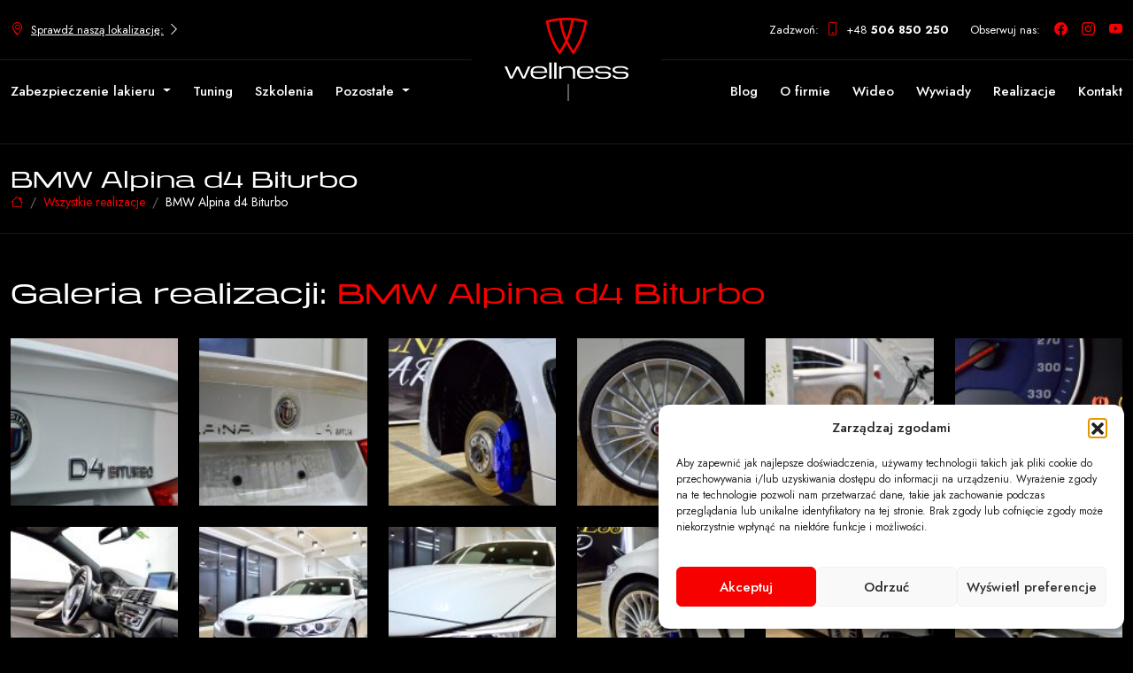

--- FILE ---
content_type: text/html; charset=UTF-8
request_url: https://wellness-car.pl/realizacje/bmw-alpina-d4-biturbo/
body_size: 16323
content:

<!doctype html>
<html lang="pl">

<head>
  <meta charset="utf-8">
  <meta name="viewport" content="width=device-width, initial-scale=1">
  <meta name="author" content="Tadamart Creative Agency">
  

  <link rel="preconnect" href="https://fonts.googleapis.com">
  <link rel="preconnect" href="https://fonts.gstatic.com" crossorigin>
  <link href="https://fonts.googleapis.com/css2?family=Jost:wght@400;500;600;700&display=swap" rel="stylesheet">
  <link rel="stylesheet" href="https://use.typekit.net/gus8ubm.css">

  <link href="https://wellness-car.pl/wp-content/themes/wellnesscar/assets/dist/css/bootstrap.min.css" rel="stylesheet">
  <!-- Custom styles for this template -->
  <!-- Owl Stylesheets -->
  <link rel="stylesheet" href="https://wellness-car.pl/wp-content/themes/wellnesscar/assets/owlcarousel/assets/owl.carousel.min.css">
  <link rel="stylesheet" href="https://wellness-car.pl/wp-content/themes/wellnesscar/assets/owlcarousel/assets/owl.theme.default.min.css">

  <link rel="apple-touch-icon" sizes="180x180" href="https://wellness-car.pl/wp-content/themes/wellnesscar/img/fav.png">
  <link rel="icon" type="image/png" sizes="32x32" href="https://wellness-car.pl/wp-content/themes/wellnesscar/img/fav.png">
  <link rel="icon" type="image/png" sizes="16x16" href="https://wellness-car.pl/wp-content/themes/wellnesscar/img/fav.png">
  <link rel="manifest" href="https://wellness-car.pl/wp-content/themes/wellnesscar/assets/fav/site.webmanifest">
  <meta name="msapplication-TileColor" content="#da532c">
  <meta name="theme-color" content="#ffffff">

  <link href="https://wellness-car.pl/wp-content/themes/wellnesscar/style-new.css?v12" rel="stylesheet">
  <link rel="stylesheet" href="https://cdn.jsdelivr.net/npm/bootstrap-icons@1.7.0/font/bootstrap-icons.css">

  <link rel='dns-prefetch' href='https://www.google.com' />
  <link rel='dns-prefetch' href='https://fonts.googleapis.com' />
  <link rel='dns-prefetch' href='https://s.w.org' />
  <link rel='dns-prefetch' href='https://cdnjs.cloudflare.com' />
  <link rel='dns-prefetch' href='https://gravatar.com' />
  <link rel='dns-prefetch' href='https://www.googletagservices.com' />
  <link rel='dns-prefetch' href='https://partner.googleadservices.com' />
  <link rel='dns-prefetch' href='https://tpc.googlesyndication.com' />
  <link rel='dns-prefetch' href='https://securepubads.g.doubleclick.net' />
  <link rel='dns-prefetch' href='https://www.youtube.com' />
  <link rel='dns-prefetch' href='https://pagead2.googlesyndication.com' />
  <link rel='dns-prefetch' href='https://static.doubleclick.net' />
  <link rel='dns-prefetch' href='https://googleads.g.doubleclick.net' />
  <link rel='dns-prefetch' href='https://scontent-frt3-1.xx.fbcdn.net' />

  <!-- Global site tag (gtag.js) - Google Ads: 954400912 -->
  <script async src="https://www.googletagmanager.com/gtag/js?id=AW-954400912"></script>
  <script>
    window.dataLayer = window.dataLayer || [];

    function gtag() {
      dataLayer.push(arguments);
    }
    gtag('js', new Date());

    gtag('config', 'AW-954400912');
  </script>


  <script>
    gtag('config', 'AW-954400912/wComCPrUtuYDEJCBjMcD', {
      'phone_conversion_number': '+48 506 850 250'
    });
  </script>


  <!-- Global site tag (gtag.js) - Google Analytics -->
  <script async src="https://www.googletagmanager.com/gtag/js?id=UA-64121477-1"></script>
  <script>
    window.dataLayer = window.dataLayer || [];

    function gtag() {
      dataLayer.push(arguments);
    }
    gtag('js', new Date());

    gtag('config', 'UA-64121477-1');
  </script>



  <!-- Facebook Pixel Code -->
  <script>
    ! function(f, b, e, v, n, t, s) {
      if (f.fbq) return;
      n = f.fbq = function() {
        n.callMethod ?
          n.callMethod.apply(n, arguments) : n.queue.push(arguments)
      };
      if (!f._fbq) f._fbq = n;
      n.push = n;
      n.loaded = !0;
      n.version = '2.0';
      n.queue = [];
      t = b.createElement(e);
      t.async = !0;
      t.src = v;
      s = b.getElementsByTagName(e)[0];
      s.parentNode.insertBefore(t, s)
    }(window, document, 'script',
      'https://connect.facebook.net/en_US/fbevents.js');
    fbq('init', '252645868472590');
    fbq('track', 'PageView');
  </script>
  <noscript><img height="1" width="1" style="display:none" src="https://www.facebook.com/tr?id=252645868472590&ev=PageView&noscript=1" /></noscript>
  <!-- End Facebook Pixel Code -->

</head>

<body data-rsssl=1>


 
  <section class="header position-relative">
    <div class="container ">
      <div class="row align-items-center header-links pt-4">
        <div class="col-md-12 d-lg-none d-flex justify-content-between mob-nav">
          <a class="ms-2" href="tel:+48 506 850 250"><i class="bi bi-telephone"></i></i></a>
          <a class="mob-burger ps-2 pe-2" data-bs-toggle="modal" data-bs-target="#menu"><i class="bi bi-list"></i></a>
        </div>
        <div class="col-lg-5 text-center text-lg-start pt-3 pt-lg-0 d-none d-lg-block border-bottom pb-4">
        <a href="https://wellness-car.pl/kontakt/" class="sl"><i class="bi bi-geo-alt me-2"></i><u>Sprawdź naszą lokalizację:</u>  <i style="color: white;" class="bi bi-chevron-right"></i></a>
        </div>
        <div class="col-lg-2">

        </div>
        <div class="col-lg-5 text-end d-none d-lg-flex justify-content-end border-bottom pb-4">
           <a href="tel:+48 506 850 250">Zadzwoń: <i class="bi bi-phone ps-1 pe-1"></i></i>
            +48 <strong>506 850 250</strong></a>
            <p class="mb-0 ms-4">Obserwuj nas: </p>
   
                    <a class="ms-3" href="https://www.facebook.com/wellnesscar" target="_blank"><i class="bi bi-facebook"></i></a>
                
                
                    <a class="ms-3" href="https://www.instagram.com/wellnesscar/" target="_blank"><i class="bi bi-instagram"></i></a>
             
           
                    <a class="ms-3" href="https://www.youtube.com/channel/UCey-lVLLPNUOux9R8Z6EKtA" target="_blank"><i class="bi bi-youtube"></i></a>
          
        </div>
       


        <div class="col-lg-5  pt-4 left-menu">
        <nav class="navbar navbar-expand-lg navbar-light mobile-size" aria-label="Eleventh navbar example">
              <div class="collapse navbar-collapse" id="navbarsExample09">
                <ul class="navbar-nav mb-2 mb-lg-0 text-center">
                 

                  <li class="nav-item dropdown">
                    <a class="nav-link dropdown-toggle" href="#" id="navbarDarkDropdownMenuLink" role="button" data-bs-toggle="dropdown" aria-expanded="false">
                      Zabezpieczenie lakieru
                    </a>
                    <ul class="dropdown-menu dropdown-menu-dark" aria-labelledby="navbarDarkDropdownMenuLink">
                      <li><a class="dropdown-item" href="https://wellness-car.pl/zabezpieczenie-lakieru-ceramika/"><i class="bi bi-chevron-right"></i> Zabezpieczenie lakieru
                          ceramiką</a></li>
       
                      <li><a class="dropdown-item" href="https://wellness-car.pl/zabezpieczenie-lakieru-folia/"><i class="bi bi-chevron-right"></i> Zabezpieczenie lakieru
                          folią</a></li>
                         

                     
                      </li>
                    </ul>
                  </li>
                  <li class="nav-item">
                    <a class="nav-link" href="https://wellness-car.pl/tuning/">Tuning</a>
                  </li>
                 
                  <li class="nav-item">
                    <a class="nav-link" href="https://wellness-car.pl/szkolenia/">Szkolenia</a>
                  </li>
                
                  <li class="nav-item dropdown">
                    <a class="nav-link dropdown-toggle" href="#" id="navbarDarkDropdownMenuLink" role="button" data-bs-toggle="dropdown" aria-expanded="false">
                      Pozostałe
                    </a>
                    <ul class="dropdown-menu dropdown-menu-dark" aria-labelledby="navbarDarkDropdownMenuLink">
                    <li><a class="dropdown-item" href="https://wellness-car.pl/zabezpieczenie-i-przyciemnianie-szyb/"><i class="bi bi-chevron-right"></i> Zabezpieczenie i przyciemnianie szyb</a></li>
                      <li><a class="dropdown-item" href="https://wellness-car.pl/polerowanie-renowacja-lakieru/"><i class="bi bi-chevron-right"></i> Polerowanie / renowacja
                          lakieru</a></li>
                      <li><a class="dropdown-item" href="https://wellness-car.pl/mycie-detailingowe/"><i class="bi bi-chevron-right"></i> Mycie detailingowe</a>
                      </li>
                      <li><a class="dropdown-item" href="https://wellness-car.pl/odbior-auta-z-salonu/"><i class="bi bi-chevron-right"></i> Odbiór auta z salonu</a>
                      </li>
                      <li><a class="dropdown-item" href="https://wellness-car.pl/door-to-door/"><i class="bi bi-chevron-right"></i> Door to door</a></li>
     

                      <li><a class="dropdown-item" href="https://wellness-car.pl/ceramic-pro-home/"><i class="bi bi-chevron-right"></i> Ceramic Pro Home</a>
                      <li><a class="dropdown-item" href="https://wellness-car.pl/wellness-car-club/"><i class="bi bi-chevron-right"></i> Wellness Club</a>
                      </li>

                     
                      <li><a class="dropdown-item" href="https://wellness-car.pl/praca/"><i class="bi bi-chevron-right"></i> Praca</a></li>
                    </ul>
                  </li>
                 
                </ul>
              </div>
            </nav>
        </div>
        <div class="col-lg-2">

        </div>
        <div class="col-lg-5 pt-4 d-lg-flex justify-content-end right-menu">
        <nav class="navbar navbar-expand-lg navbar-light mobile-size" aria-label="Eleventh navbar example">
              <div class="collapse navbar-collapse justify-content-md-center" id="navbarsExample09">
                <ul class="navbar-nav mb-2 mb-lg-0 text-center">
                 

                
                  <li class="nav-item">
                    <a class="nav-link" href="/blog/">Blog</a>
                  </li>
                  <li class="nav-item">
                    <a class="nav-link" href="/o-nas/">O firmie</a>
                  </li>
                 
                  <li class="nav-item">
                    <a class="nav-link" href="https://wellness-car.pl/wideo/">Wideo</a>
                  </li>
                  <li class="nav-item">
                    <a class="nav-link" href="https://wellness-car.pl/wywiady/">Wywiady</a>
                  </li>
                  <li class="nav-item">
                    <a class="nav-link" href="https://wellness-car.pl/realizacje/">Realizacje</a>
                  </li>
                
                  <li class="nav-item">
                    <a class="nav-link" href="https://wellness-car.pl/kontakt/">Kontakt</a>
                  </li>
                </ul>
              </div>
            </nav>
          
        </div>
      </div>




<div class="logo-sec">

<a href="https://wellness-car.pl">
            <img src="https://wellness-car.pl/wp-content/themes/wellnesscar/img/logo.svg" alt="BMW Alpina d4 Biturbo - Wellness Car Auto Detailing Warszawa" title="BMW Alpina d4 Biturbo - Wellness Car Auto Detailing Warszawa" class="logo pb-1">
            <p>
            <span class="typed-text"></span><span class="cursor">&nbsp;</span>
            </p>
            </a>
</div>
     


<div class="modal fade" id="menu" tabindex="-1" aria-labelledby="menuLabel" aria-hidden="true">
  <div class="modal-dialog modal-fullscreen">
    <div class="modal-content">

       
        <button type="button" class="btn-close p-2" data-bs-dismiss="modal" aria-label="Close"></button>
      
      <div class="modal-body p-4">
      <img src="https://wellness-car.pl/wp-content/themes/wellnesscar/img/logo.svg" alt="BMW Alpina d4 Biturbo - Wellness Car Auto Detailing Warszawa" title="BMW Alpina d4 Biturbo - Wellness Car Auto Detailing Warszawa" class="logo-mob">



      <nav class="navbar navbar-expand-lg navbar-light mobile-size mt-4" aria-label="Eleventh navbar example">
              <div class="collapse show navbar-collapse justify-content-md-center" id="navbarsExample09">
                <ul class="navbar-nav mb-2 mb-lg-0">
                 
                <li class="nav-item dropdown">
                    <a class="nav-link dropdown-toggle" href="#" id="navbarDarkDropdownMenuLink" role="button" data-bs-toggle="dropdown" aria-expanded="false">
                      Zabezpieczenie lakieru
                    </a>
                    <ul class="dropdown-menu dropdown-menu-dark" aria-labelledby="navbarDarkDropdownMenuLink">
                      <li><a class="dropdown-item" href="https://wellness-car.pl/zabezpieczenie-lakieru-ceramika/"><i class="bi bi-chevron-right"></i> Zabezpieczenie lakieru
                          ceramiką</a></li>
       
                      <li><a class="dropdown-item" href="https://wellness-car.pl/zabezpieczenie-lakieru-folia/"><i class="bi bi-chevron-right"></i> Zabezpieczenie lakieru
                          folią</a></li>
                         

                     
                      </li>
                    </ul>
                  </li>
                  <li class="nav-item">
                    <a class="nav-link" href="https://wellness-car.pl/tuning/">Tuning</a>
                  </li>
                 
                  <li class="nav-item">
                    <a class="nav-link" href="https://wellness-car.pl/szkolenia/">Szkolenia</a>
                  </li>
                
                  <li class="nav-item dropdown">
                    <a class="nav-link dropdown-toggle" href="#" id="navbarDarkDropdownMenuLink" role="button" data-bs-toggle="dropdown" aria-expanded="false">
                      Pozostałe
                    </a>
                    <ul class="dropdown-menu dropdown-menu-dark" aria-labelledby="navbarDarkDropdownMenuLink">
                    <li><a class="dropdown-item" href="https://wellness-car.pl/zabezpieczenie-i-przyciemnianie-szyb/"><i class="bi bi-chevron-right"></i> Zabezpieczenie i przyciemnianie szyb</a></li>
                      <li><a class="dropdown-item" href="https://wellness-car.pl/polerowanie-renowacja-lakieru/"><i class="bi bi-chevron-right"></i> Polerowanie / renowacja
                          lakieru</a></li>
                      <li><a class="dropdown-item" href="https://wellness-car.pl/mycie-detailingowe/"><i class="bi bi-chevron-right"></i> Mycie detailingowe</a>
                      </li>
                      <li><a class="dropdown-item" href="https://wellness-car.pl/odbior-auta-z-salonu/"><i class="bi bi-chevron-right"></i> Odbiór auta z salonu</a>
                      </li>
                      <li><a class="dropdown-item" href="https://wellness-car.pl/door-to-door/"><i class="bi bi-chevron-right"></i> Door to door</a></li>
     

                      <li><a class="dropdown-item" href="https://wellness-car.pl/ceramic-pro-home/"><i class="bi bi-chevron-right"></i> Ceramic Pro Home</a>
                      <li><a class="dropdown-item" href="https://wellness-car.pl/wellness-car-club/"><i class="bi bi-chevron-right"></i> Wellness Club</a>
                      </li>

                     
                      <li><a class="dropdown-item" href="https://wellness-car.pl/praca/"><i class="bi bi-chevron-right"></i> Praca</a></li>
                    </ul>
                  </li>
                
                  <li class="nav-item">
                    <a class="nav-link" href="/blog/">Blog</a>
                  </li>
                  <li class="nav-item">
                    <a class="nav-link" href="/o-nas/">O firmie</a>
                  </li>
                 
                  <li class="nav-item">
                    <a class="nav-link" href="https://wellness-car.pl/wideo/">Wideo</a>
                  </li>
                  <li class="nav-item">
                    <a class="nav-link" href="https://wellness-car.pl/wywiady/">Wywiady</a>
                  </li>
                  <li class="nav-item">
                    <a class="nav-link" href="https://wellness-car.pl/realizacje/">Realizacje</a>
                  </li>
                
                  <li class="nav-item">
                    <a class="nav-link" href="https://wellness-car.pl/kontakt/">Kontakt</a>
                  </li>
                </ul>
              </div>
            </nav> 
            <div class="border-bottom mb-3">

            </div>
            <div class="mob-menu-info">
            <a href="tel:+48 506 850 250">Zadzwoń: <i class="bi bi-phone ps-1 pe-1"></i></i>+48 <strong>506 850 250</strong></a>
                    
                    <div class="d-flex align-items-center mt-3">
                          
                            <a class="me-4" href="https://www.facebook.com/wellnesscar" target="_blank"><i class="h3 bi bi-facebook"></i></a>
                            <a class="me-4" href="https://www.instagram.com/wellnesscar/" target="_blank"><i class="h3 bi bi-instagram"></i></a>
                            <a class="" href="https://www.youtube.com/channel/UCey-lVLLPNUOux9R8Z6EKtA" target="_blank"><i class="h3 bi bi-youtube"></i></a>
                    </div>
            </div>
           
                   



      </div>
     
    </div>
  </div>
</div>

    </div>
  </section>
  <meta name='robots' content='index, follow, max-image-preview:large, max-snippet:-1, max-video-preview:-1' />

<!-- Google Tag Manager for WordPress by gtm4wp.com -->
<script data-cfasync="false" data-pagespeed-no-defer>
	var gtm4wp_datalayer_name = "dataLayer";
	var dataLayer = dataLayer || [];
</script>
<!-- End Google Tag Manager for WordPress by gtm4wp.com -->
	<!-- This site is optimized with the Yoast SEO plugin v21.7 - https://yoast.com/wordpress/plugins/seo/ -->
	<title>BMW Alpina d4 Biturbo - Wellness Car Auto Detailing Warszawa</title>
	<link rel="canonical" href="https://wellness-car.pl/realizacje/bmw-alpina-d4-biturbo/" />
	<meta property="og:locale" content="pl_PL" />
	<meta property="og:type" content="article" />
	<meta property="og:title" content="BMW Alpina d4 Biturbo - Wellness Car Auto Detailing Warszawa" />
	<meta property="og:url" content="https://wellness-car.pl/realizacje/bmw-alpina-d4-biturbo/" />
	<meta property="og:site_name" content="Wellness Car Auto Detailing Warszawa" />
	<meta property="article:publisher" content="https://www.facebook.com/wellnesscar" />
	<meta property="article:modified_time" content="2022-08-18T08:34:05+00:00" />
	<meta property="og:image" content="https://wellness-car.pl/wp-content/uploads/2025/01/2.jpg" />
	<meta property="og:image:width" content="1200" />
	<meta property="og:image:height" content="675" />
	<meta property="og:image:type" content="image/jpeg" />
	<meta name="twitter:card" content="summary_large_image" />
	<script type="application/ld+json" class="yoast-schema-graph">{"@context":"https://schema.org","@graph":[{"@type":"WebPage","@id":"https://wellness-car.pl/realizacje/bmw-alpina-d4-biturbo/","url":"https://wellness-car.pl/realizacje/bmw-alpina-d4-biturbo/","name":"BMW Alpina d4 Biturbo - Wellness Car Auto Detailing Warszawa","isPartOf":{"@id":"https://wellness-car.pl/#website"},"datePublished":"2022-08-18T08:33:01+00:00","dateModified":"2022-08-18T08:34:05+00:00","breadcrumb":{"@id":"https://wellness-car.pl/realizacje/bmw-alpina-d4-biturbo/#breadcrumb"},"inLanguage":"pl-PL","potentialAction":[{"@type":"ReadAction","target":["https://wellness-car.pl/realizacje/bmw-alpina-d4-biturbo/"]}]},{"@type":"BreadcrumbList","@id":"https://wellness-car.pl/realizacje/bmw-alpina-d4-biturbo/#breadcrumb","itemListElement":[{"@type":"ListItem","position":1,"name":"Strona główna","item":"https://wellness-car.pl/"},{"@type":"ListItem","position":2,"name":"Realizacje","item":"https://wellness-car.pl/realizacje/"},{"@type":"ListItem","position":3,"name":"BMW Alpina d4 Biturbo"}]},{"@type":"WebSite","@id":"https://wellness-car.pl/#website","url":"https://wellness-car.pl/","name":"Wellness Car Auto Detailing Warszawa","description":"Profesjonalne studio Auto Detailing w Warszawie","publisher":{"@id":"https://wellness-car.pl/#organization"},"potentialAction":[{"@type":"SearchAction","target":{"@type":"EntryPoint","urlTemplate":"https://wellness-car.pl/?s={search_term_string}"},"query-input":"required name=search_term_string"}],"inLanguage":"pl-PL"},{"@type":"Organization","@id":"https://wellness-car.pl/#organization","name":"Wellness Car Auto Detailing Warszawa","url":"https://wellness-car.pl/","logo":{"@type":"ImageObject","inLanguage":"pl-PL","@id":"https://wellness-car.pl/#/schema/logo/image/","url":"https://wellness-car.pl/wp-content/uploads/2025/01/Bez-nazwy-1.jpg","contentUrl":"https://wellness-car.pl/wp-content/uploads/2025/01/Bez-nazwy-1.jpg","width":992,"height":992,"caption":"Wellness Car Auto Detailing Warszawa"},"image":{"@id":"https://wellness-car.pl/#/schema/logo/image/"},"sameAs":["https://www.facebook.com/wellnesscar","https://www.instagram.com/wellnesscar/","https://www.youtube.com/channel/UCey-lVLLPNUOux9R8Z6EKtA"]}]}</script>
	<!-- / Yoast SEO plugin. -->


<link rel='dns-prefetch' href='//www.google.com' />
<style id='wp-img-auto-sizes-contain-inline-css' type='text/css'>
img:is([sizes=auto i],[sizes^="auto," i]){contain-intrinsic-size:3000px 1500px}
/*# sourceURL=wp-img-auto-sizes-contain-inline-css */
</style>
<style id='wp-block-library-inline-css' type='text/css'>
:root{--wp-block-synced-color:#7a00df;--wp-block-synced-color--rgb:122,0,223;--wp-bound-block-color:var(--wp-block-synced-color);--wp-editor-canvas-background:#ddd;--wp-admin-theme-color:#007cba;--wp-admin-theme-color--rgb:0,124,186;--wp-admin-theme-color-darker-10:#006ba1;--wp-admin-theme-color-darker-10--rgb:0,107,160.5;--wp-admin-theme-color-darker-20:#005a87;--wp-admin-theme-color-darker-20--rgb:0,90,135;--wp-admin-border-width-focus:2px}@media (min-resolution:192dpi){:root{--wp-admin-border-width-focus:1.5px}}.wp-element-button{cursor:pointer}:root .has-very-light-gray-background-color{background-color:#eee}:root .has-very-dark-gray-background-color{background-color:#313131}:root .has-very-light-gray-color{color:#eee}:root .has-very-dark-gray-color{color:#313131}:root .has-vivid-green-cyan-to-vivid-cyan-blue-gradient-background{background:linear-gradient(135deg,#00d084,#0693e3)}:root .has-purple-crush-gradient-background{background:linear-gradient(135deg,#34e2e4,#4721fb 50%,#ab1dfe)}:root .has-hazy-dawn-gradient-background{background:linear-gradient(135deg,#faaca8,#dad0ec)}:root .has-subdued-olive-gradient-background{background:linear-gradient(135deg,#fafae1,#67a671)}:root .has-atomic-cream-gradient-background{background:linear-gradient(135deg,#fdd79a,#004a59)}:root .has-nightshade-gradient-background{background:linear-gradient(135deg,#330968,#31cdcf)}:root .has-midnight-gradient-background{background:linear-gradient(135deg,#020381,#2874fc)}:root{--wp--preset--font-size--normal:16px;--wp--preset--font-size--huge:42px}.has-regular-font-size{font-size:1em}.has-larger-font-size{font-size:2.625em}.has-normal-font-size{font-size:var(--wp--preset--font-size--normal)}.has-huge-font-size{font-size:var(--wp--preset--font-size--huge)}.has-text-align-center{text-align:center}.has-text-align-left{text-align:left}.has-text-align-right{text-align:right}.has-fit-text{white-space:nowrap!important}#end-resizable-editor-section{display:none}.aligncenter{clear:both}.items-justified-left{justify-content:flex-start}.items-justified-center{justify-content:center}.items-justified-right{justify-content:flex-end}.items-justified-space-between{justify-content:space-between}.screen-reader-text{border:0;clip-path:inset(50%);height:1px;margin:-1px;overflow:hidden;padding:0;position:absolute;width:1px;word-wrap:normal!important}.screen-reader-text:focus{background-color:#ddd;clip-path:none;color:#444;display:block;font-size:1em;height:auto;left:5px;line-height:normal;padding:15px 23px 14px;text-decoration:none;top:5px;width:auto;z-index:100000}html :where(.has-border-color){border-style:solid}html :where([style*=border-top-color]){border-top-style:solid}html :where([style*=border-right-color]){border-right-style:solid}html :where([style*=border-bottom-color]){border-bottom-style:solid}html :where([style*=border-left-color]){border-left-style:solid}html :where([style*=border-width]){border-style:solid}html :where([style*=border-top-width]){border-top-style:solid}html :where([style*=border-right-width]){border-right-style:solid}html :where([style*=border-bottom-width]){border-bottom-style:solid}html :where([style*=border-left-width]){border-left-style:solid}html :where(img[class*=wp-image-]){height:auto;max-width:100%}:where(figure){margin:0 0 1em}html :where(.is-position-sticky){--wp-admin--admin-bar--position-offset:var(--wp-admin--admin-bar--height,0px)}@media screen and (max-width:600px){html :where(.is-position-sticky){--wp-admin--admin-bar--position-offset:0px}}
/*wp_block_styles_on_demand_placeholder:697997e9f1e66*/
/*# sourceURL=wp-block-library-inline-css */
</style>
<style id='classic-theme-styles-inline-css' type='text/css'>
/*! This file is auto-generated */
.wp-block-button__link{color:#fff;background-color:#32373c;border-radius:9999px;box-shadow:none;text-decoration:none;padding:calc(.667em + 2px) calc(1.333em + 2px);font-size:1.125em}.wp-block-file__button{background:#32373c;color:#fff;text-decoration:none}
/*# sourceURL=/wp-includes/css/classic-themes.min.css */
</style>
<link rel='stylesheet' id='contact-form-7-css' href='https://wellness-car.pl/wp-content/plugins/contact-form-7/includes/css/styles.css?ver=5.6.3' type='text/css' media='all' />
<link rel='stylesheet' id='wpcf7-redirect-script-frontend-css' href='https://wellness-car.pl/wp-content/plugins/wpcf7-redirect/build/css/wpcf7-redirect-frontend.min.css?ver=1.1' type='text/css' media='all' />
<link rel='stylesheet' id='cmplz-general-css' href='https://wellness-car.pl/wp-content/plugins/complianz-gdpr/assets/css/cookieblocker.min.css?ver=1768830449' type='text/css' media='all' />
<script type="text/javascript" src="https://wellness-car.pl/wp-includes/js/jquery/jquery.min.js?ver=3.7.1" id="jquery-core-js"></script>
<script type="text/javascript" src="https://wellness-car.pl/wp-includes/js/jquery/jquery-migrate.min.js?ver=3.4.1" id="jquery-migrate-js"></script>
			<style>.cmplz-hidden {
					display: none !important;
				}</style>
<!-- Google Tag Manager for WordPress by gtm4wp.com -->
<!-- GTM Container placement set to automatic -->
<script data-cfasync="false" data-pagespeed-no-defer type="text/javascript">
	var dataLayer_content = {"pagePostType":"page","pagePostType2":"single-page","pagePostAuthor":"kontakt@tadamart.pl"};
	dataLayer.push( dataLayer_content );
</script>
<script data-cfasync="false" data-pagespeed-no-defer type="text/javascript">
(function(w,d,s,l,i){w[l]=w[l]||[];w[l].push({'gtm.start':
new Date().getTime(),event:'gtm.js'});var f=d.getElementsByTagName(s)[0],
j=d.createElement(s),dl=l!='dataLayer'?'&l='+l:'';j.async=true;j.src=
'//www.googletagmanager.com/gtm.js?id='+i+dl;f.parentNode.insertBefore(j,f);
})(window,document,'script','dataLayer','GTM-TM5KJ9X7');
</script>
<!-- End Google Tag Manager for WordPress by gtm4wp.com --><link rel="icon" href="https://wellness-car.pl/wp-content/uploads/2025/01/cropped-Bez-nazwy-1-32x32.jpg" sizes="32x32" />
<link rel="icon" href="https://wellness-car.pl/wp-content/uploads/2025/01/cropped-Bez-nazwy-1-192x192.jpg" sizes="192x192" />
<link rel="apple-touch-icon" href="https://wellness-car.pl/wp-content/uploads/2025/01/cropped-Bez-nazwy-1-180x180.jpg" />
<meta name="msapplication-TileImage" content="https://wellness-car.pl/wp-content/uploads/2025/01/cropped-Bez-nazwy-1-270x270.jpg" />
		<style type="text/css" id="wp-custom-css">
			.grecaptcha-badge, .gm-style-iw-chr {
	display:none !important
}
.eapps-google-maps-bar-list-item-info-item i {color: #000 !important;}

.manage-consent-1 {
	display:none;
}		</style>
		<noscript><style id="rocket-lazyload-nojs-css">.rll-youtube-player, [data-lazy-src]{display:none !important;}</style></noscript>


<section class="subpage">
    <div class="border-bottom border-top mt-lg-5 pt-4 pb-4">
        <div class="container">
            <div class="row">
                <div class="col-lg-12">
                    <h1 class="mb-0">BMW Alpina d4 Biturbo</h1>
                    <nav aria-label="breadcrumb" class="d-flex">
                        <ol class="breadcrumb small mb-0">
                            <li class="breadcrumb-item"><a href="/"><i class="bi bi-house"></i></a></li>
                            <li class="breadcrumb-item"><a href="/realizacje/">Wszystkie realizacje</a></li>
                            <li class="breadcrumb-item active" aria-current="page">BMW Alpina d4 Biturbo</li>
                        </ol>
                    </nav>
                </div>
            </div>
        </div>
    </div>
</section>
<section>
    <div class="container pt-5">
        <div class="row">

                    <div class="col-lg-12 pb-5">
                <h2>Galeria realizacji: <span class="gold">BMW Alpina d4 Biturbo</span> </h2>
                <div class="row">
                    
                                                    <div class="col-lg-2 col-3">
                                <a data-fancybox="gallery" data-src="https://wellness-car.pl/wp-content/uploads/2022/08/bmw-alipina-d4-biturbo-dsc_0971.jpg" data-caption="BMW Alpina d4 Biturbo">

                                    <img class="mt-4" src="https://wellness-car.pl/wp-content/uploads/2022/08/bmw-alipina-d4-biturbo-dsc_0971-150x150.jpg" alt="" style="width:100%;"/>
                                </a>
                            </div>
                                                    <div class="col-lg-2 col-3">
                                <a data-fancybox="gallery" data-src="https://wellness-car.pl/wp-content/uploads/2022/08/bmw-alipina-d4-biturbo-dsc_0974.jpg" data-caption="BMW Alpina d4 Biturbo">

                                    <img class="mt-4" src="https://wellness-car.pl/wp-content/uploads/2022/08/bmw-alipina-d4-biturbo-dsc_0974-150x150.jpg" alt="" style="width:100%;"/>
                                </a>
                            </div>
                                                    <div class="col-lg-2 col-3">
                                <a data-fancybox="gallery" data-src="https://wellness-car.pl/wp-content/uploads/2022/08/bmw-alipina-d4-biturbo-dsc_0988.jpg" data-caption="BMW Alpina d4 Biturbo">

                                    <img class="mt-4" src="https://wellness-car.pl/wp-content/uploads/2022/08/bmw-alipina-d4-biturbo-dsc_0988-150x150.jpg" alt="" style="width:100%;"/>
                                </a>
                            </div>
                                                    <div class="col-lg-2 col-3">
                                <a data-fancybox="gallery" data-src="https://wellness-car.pl/wp-content/uploads/2022/08/bmw-alipina-d4-biturbo-dsc_0994.jpg" data-caption="BMW Alpina d4 Biturbo">

                                    <img class="mt-4" src="https://wellness-car.pl/wp-content/uploads/2022/08/bmw-alipina-d4-biturbo-dsc_0994-150x150.jpg" alt="" style="width:100%;"/>
                                </a>
                            </div>
                                                    <div class="col-lg-2 col-3">
                                <a data-fancybox="gallery" data-src="https://wellness-car.pl/wp-content/uploads/2022/08/bmw-alipina-d4-biturbo-dsc_0997.jpg" data-caption="BMW Alpina d4 Biturbo">

                                    <img class="mt-4" src="https://wellness-car.pl/wp-content/uploads/2022/08/bmw-alipina-d4-biturbo-dsc_0997-150x150.jpg" alt="" style="width:100%;"/>
                                </a>
                            </div>
                                                    <div class="col-lg-2 col-3">
                                <a data-fancybox="gallery" data-src="https://wellness-car.pl/wp-content/uploads/2022/08/bmw-alipina-d4-biturbo-dsc_1006.jpg" data-caption="BMW Alpina d4 Biturbo">

                                    <img class="mt-4" src="https://wellness-car.pl/wp-content/uploads/2022/08/bmw-alipina-d4-biturbo-dsc_1006-150x150.jpg" alt="" style="width:100%;"/>
                                </a>
                            </div>
                                                    <div class="col-lg-2 col-3">
                                <a data-fancybox="gallery" data-src="https://wellness-car.pl/wp-content/uploads/2022/08/bmw-alipina-d4-biturbo-dsc_1007.jpg" data-caption="BMW Alpina d4 Biturbo">

                                    <img class="mt-4" src="https://wellness-car.pl/wp-content/uploads/2022/08/bmw-alipina-d4-biturbo-dsc_1007-150x150.jpg" alt="" style="width:100%;"/>
                                </a>
                            </div>
                                                    <div class="col-lg-2 col-3">
                                <a data-fancybox="gallery" data-src="https://wellness-car.pl/wp-content/uploads/2022/08/bmw-alipina-d4-biturbo-dsc_1012.jpg" data-caption="BMW Alpina d4 Biturbo">

                                    <img class="mt-4" src="https://wellness-car.pl/wp-content/uploads/2022/08/bmw-alipina-d4-biturbo-dsc_1012-150x150.jpg" alt="" style="width:100%;"/>
                                </a>
                            </div>
                                                    <div class="col-lg-2 col-3">
                                <a data-fancybox="gallery" data-src="https://wellness-car.pl/wp-content/uploads/2022/08/bmw-alipina-d4-biturbo-dsc_1016.jpg" data-caption="BMW Alpina d4 Biturbo">

                                    <img class="mt-4" src="https://wellness-car.pl/wp-content/uploads/2022/08/bmw-alipina-d4-biturbo-dsc_1016-150x150.jpg" alt="" style="width:100%;"/>
                                </a>
                            </div>
                                                    <div class="col-lg-2 col-3">
                                <a data-fancybox="gallery" data-src="https://wellness-car.pl/wp-content/uploads/2022/08/bmw-alipina-d4-biturbo-dsc_1018.jpg" data-caption="BMW Alpina d4 Biturbo">

                                    <img class="mt-4" src="https://wellness-car.pl/wp-content/uploads/2022/08/bmw-alipina-d4-biturbo-dsc_1018-150x150.jpg" alt="" style="width:100%;"/>
                                </a>
                            </div>
                                                    <div class="col-lg-2 col-3">
                                <a data-fancybox="gallery" data-src="https://wellness-car.pl/wp-content/uploads/2022/08/bmw-alipina-d4-biturbo-dsc_1023.jpg" data-caption="BMW Alpina d4 Biturbo">

                                    <img class="mt-4" src="https://wellness-car.pl/wp-content/uploads/2022/08/bmw-alipina-d4-biturbo-dsc_1023-150x150.jpg" alt="" style="width:100%;"/>
                                </a>
                            </div>
                                                    <div class="col-lg-2 col-3">
                                <a data-fancybox="gallery" data-src="https://wellness-car.pl/wp-content/uploads/2022/08/bmw-alipina-d4-biturbo-dsc_1031.jpg" data-caption="BMW Alpina d4 Biturbo">

                                    <img class="mt-4" src="https://wellness-car.pl/wp-content/uploads/2022/08/bmw-alipina-d4-biturbo-dsc_1031-150x150.jpg" alt="" style="width:100%;"/>
                                </a>
                            </div>
                                                    <div class="col-lg-2 col-3">
                                <a data-fancybox="gallery" data-src="https://wellness-car.pl/wp-content/uploads/2022/08/bmw-alipina-d4-biturbo-dsc_1034.jpg" data-caption="BMW Alpina d4 Biturbo">

                                    <img class="mt-4" src="https://wellness-car.pl/wp-content/uploads/2022/08/bmw-alipina-d4-biturbo-dsc_1034-150x150.jpg" alt="" style="width:100%;"/>
                                </a>
                            </div>
                                                    <div class="col-lg-2 col-3">
                                <a data-fancybox="gallery" data-src="https://wellness-car.pl/wp-content/uploads/2022/08/bmw-alipina-d4-biturbo-dsc_1036.jpg" data-caption="BMW Alpina d4 Biturbo">

                                    <img class="mt-4" src="https://wellness-car.pl/wp-content/uploads/2022/08/bmw-alipina-d4-biturbo-dsc_1036-150x150.jpg" alt="" style="width:100%;"/>
                                </a>
                            </div>
                                                    <div class="col-lg-2 col-3">
                                <a data-fancybox="gallery" data-src="https://wellness-car.pl/wp-content/uploads/2022/08/bmw-alipina-d4-biturbo-dsc_1039.jpg" data-caption="BMW Alpina d4 Biturbo">

                                    <img class="mt-4" src="https://wellness-car.pl/wp-content/uploads/2022/08/bmw-alipina-d4-biturbo-dsc_1039-150x150.jpg" alt="" style="width:100%;"/>
                                </a>
                            </div>
                        
                    
                </div>
            </div>
            <div class="col-lg-12 pb-5">

                <p>Tym razem odwiedziła nas BMW Alpina d4 Biturbo z 2015 roku. Nie powiemy, że jest nowa, ale powiemy, że wygląda jak nowa, a przecież o to właśnie chodzi, prawda? Pamiętajcie, że dziś fabrycznie nakładana warstwa lakieru jest znacznie cieńsza niż kiedyś. Między innymi dlatego odpowiednie zabezpieczenie to podstawa 💪</p>
<p>Zakres prac:</p>
<p>• Renowacja lakieru<br />
• Zabezpieczenie lakieru powłoką Ceramic Pro Strong 9H<br />
• Detailing wnętrza<br />
• Polerowanie końcówek wydechu<br />
• Zabezpieczenie elementów auta bezbarwną folią ochronną Premium Shield</p>
<p>Uwielbiamy pracę z tak wyjątkowymi autami. Chcesz otrzymać więcej informacji❓ Skontaktuj się z nami.</p>

            </div>









        </div>
    </div>
    </div>
</section>

<link rel="stylesheet" href="https://cdn.jsdelivr.net/npm/@fancyapps/ui@4.0/dist/fancybox.css" />
<script src="https://cdn.jsdelivr.net/npm/@fancyapps/ui@4.0/dist/fancybox.umd.js"></script>

<footer class="py-lg-5 position-relative">
  <div class="container">
    <div class="row">
      <div class="col-md-5 order-2 order-md-1 d-none d-lg-block">
        <div class="row d-boxes gy-4 mt-4 mb-4 mt-md-0 mb-md-0">
          <div class="col-md-6 ">
            <div class="d-flex">
                <i class="bi bi-geo-alt me-3"></i>
                <div class="f-box">
                    <h4>Wellness</h4>
                    <p>
                    Podkomorzego 1/lok. 1,<br>05-270 Marki<br><br> PN-PT: 08:00 - 16:00<br><br> <a href="https://maps.app.goo.gl/ihKdxJK4t2EiY1jFA" target="_blank"><u>sprawdź dojazd</u></a> <br><br> 
                    <a style="cursor:pointer" data-fancybox="gallery" data-src="https://wellness-car.pl/wp-content/themes/wellnesscar/img/wskazowki-dojazdu2.jpg" data-caption="Wskazówki dojazdu"><i class="bi bi-exclamation-diamond" style="font-size:14px;"></i> Sugerujemy wjazd od ulicy Leśnej - <u>Wskazówki dojazdu</u></a>
                    </p>
                </div>
            </div>
          </div>
          <div class="col-md-6">
            <div class="d-flex">
            <i class="bi bi-telephone me-3"></i>
                <div class="f-box">
                    <h4>Zadzwoń</h4>
                    <a href="tel:+48 506 850 250">+48 506 850 250</a>
                </div>
            </div>
            <div class="d-flex mt-5">
            <i class="bi bi-envelope me-3"></i>
                <div class="f-box">
                    <h4>Napisz</h4>
                    <a href="mailto:biuro@wellness-car.pl">biuro@wellness-car.pl</a>
                </div>
            </div>
          </div>
        </div>
      </div>
      <div class="col-lg-2 order-1 order-md-2">
      <div class="logo-sec">

<a href="https://wellness-car.pl">
            <img src="https://wellness-car.pl/wp-content/themes/wellnesscar/img/logo-black.svg" alt="BMW Alpina d4 Biturbo - Wellness Car Auto Detailing Warszawa" title="BMW Alpina d4 Biturbo - Wellness Car Auto Detailing Warszawa" class="logo pb-1">
            <p>
            <span class="typed-text"></span><span class="cursor">&nbsp;</span>
            </p>
            </a>
</div>
<div class="f-soc text-center">
<h5>Obserwuj nas</h5>
<div class="d-flex justify-content-center mt-2">
<a class="" href="https://www.facebook.com/wellnesscar" target="_blank"><i class="bi bi-facebook"></i></a>
                
                
                <a class="ms-4 me-4" href="https://www.instagram.com/wellnesscar/" target="_blank"><i class="bi bi-instagram"></i></a>
         
       
                <a class="" href="https://www.youtube.com/channel/UCey-lVLLPNUOux9R8Z6EKtA" target="_blank"><i class="bi bi-youtube"></i></a>
</div>

</div>
      </div>

      <div class="col-md-5 order-3 order-md-3 d-none d-lg-block">
      <div class="row d-boxes ms-lg-4 gy-4 mt-2 mt-md-0">
          <div class="col-md-6">
            <div class="d-flex">
        
                <div class="f-box">
                    <h4 class="mb-4">Polecane</h4>
                    <div class="f-links">
                      <a href="https://wellness-car.pl/zabezpieczenie-lakieru-folia/">Zabezpieczenie lakieru folią</a>
                      <a href="https://wellness-car.pl/zabezpieczenie-lakieru-ceramika/">Zabezpieczenie lakieru ceramiką</a>
                    </div>
                </div>
            </div>
          </div>
          <div class="col-md-6">
            <div class="d-flex">

                <div class="f-box">
                    <h4 class="mb-4">Pozostałe usługi</h4>
                    <div class="f-links">
                      <a href="https://wellness-car.pl/tuning/">Tuning</a>
                      <a href="https://wellness-car.pl/szkolenia/">Szkolenia</a>
                      <a href="https://wellness-car.pl/zabezpieczenie-i-przyciemnianie-szyb/">Zabezpieczenie i przyciemnianie szyb</a>
                      <a href="https://wellness-car.pl/polerowanie-renowacja-lakieru/">Polerowanie i renowacja lakieru</a>
                      <a href="https://wellness-car.pl/ceramic-pro-home/">Ceramic Pro Home</a>
                      <a href="https://wellness-car.pl/mycie-detailingowe/">Mycie detailingowe</a>
                      <a href="https://wellness-car.pl/odbior-auta-z-salonu/">Odbiór auta z salonu</a>
                      <a href="https://wellness-car.pl/door-to-door/">Door to door</a>
                    </div>
                </div>
            </div>
           
          </div>
        </div>
      </div>
    </div>
    
  </div>

    
      <div class="accordion accordion-flush d-lg-none mt-4 border-top">
  <div class="accordion-item">
    <h2 class="accordion-header" id="flush-headingOne">
      <button class="accordion-button collapsed" type="button" data-bs-toggle="collapse" data-bs-target="#flush-collapseOne" aria-expanded="false" aria-controls="flush-collapseOne">
        Dane kontaktowe
      </button>
    </h2>
    <div id="flush-collapseOne" class="accordion-collapse collapse" aria-labelledby="flush-headingOne" data-bs-parent="#accordionFlushExample">
      <div class="accordion-body">
      <div class="row d-boxes gy-4 mb-4 mt-md-0 mb-md-0">
          <div class="col-md-6 ">
            <div class="d-flex">
                <i class="bi bi-geo-alt me-3"></i>
                <div class="f-box">
                    <h4>Wellness</h4>
                    <p>
                    Podkomorzego 1/lok. 1,<br>05-270 Marki<br><br> PN-PT: 08:00 - 16:00<br><br> <a href="https://maps.app.goo.gl/ihKdxJK4t2EiY1jFA" target="_blank"><u>sprawdź dojazd</u></a>
                    </p>
                    <a style="cursor:pointer" data-fancybox="gallery" data-src="https://wellness-car.pl/wp-content/themes/wellnesscar/img/wskazowki-dojazdu2.jpg" data-caption="Wskazówki dojazdu"><i class="bi bi-exclamation-diamond" style="font-size:14px;"></i> Sugerujemy wjazd od ulicy Leśnej - <u>Wskazówki dojazdu</u></a>
                  
                </div>
            </div>
          </div>
          <div class="col-md-6">
            <div class="d-flex">
            <i class="bi bi-telephone me-3"></i>
                <div class="f-box">
                    <h4>Zadzwoń</h4>
                    <a href="tel:+48 506 850 250">+48 506 850 250</a>
                </div>
            </div>
            <div class="d-flex mt-5">
            <i class="bi bi-envelope me-3"></i>
                <div class="f-box">
                    <h4>Napisz</h4>
                    <a href="mailto:biuro@wellness-car.pl">biuro@wellness-car.pl</a>
                </div>
            </div>
          </div>
        </div>
      </div>
    </div>
  </div>
  <div class="accordion-item">
    <h2 class="accordion-header" id="flush-headingTwo">
      <button class="accordion-button collapsed" type="button" data-bs-toggle="collapse" data-bs-target="#flush-collapseTwo" aria-expanded="false" aria-controls="flush-collapseTwo">
        Polecane usługi
      </button>
    </h2>
    <div id="flush-collapseTwo" class="accordion-collapse collapse" aria-labelledby="flush-headingTwo" data-bs-parent="#accordionFlushExample">
      <div class="accordion-body">
      <div class="f-links">
      <a href="https://wellness-car.pl/zabezpieczenie-lakieru-folia/">Zabezpieczenie lakieru folią</a>
      <a href="https://wellness-car.pl/zabezpieczenie-lakieru-ceramika/">Zabezpieczenie lakieru ceramiką</a>
                    </div>
      </div>
    </div>
  </div>
  <div class="accordion-item">
    <h2 class="accordion-header" id="flush-headingThree">
      <button class="accordion-button collapsed" type="button" data-bs-toggle="collapse" data-bs-target="#flush-collapseThree" aria-expanded="false" aria-controls="flush-collapseThree">
        Pozostałe usługi
      </button>
    </h2>
    <div id="flush-collapseThree" class="accordion-collapse collapse" aria-labelledby="flush-headingThree" data-bs-parent="#accordionFlushExample">
      <div class="accordion-body">
      <div class="f-links">
      <a href="https://wellness-car.pl/tuning/">Tuning</a>
                      <a href="https://wellness-car.pl/szkolenia/">Szkolenia</a>
                      <a href="https://wellness-car.pl/zabezpieczenie-i-przyciemnianie-szyb/">Zabezpieczenie i przyciemnianie szyb</a>
                      <a href="https://wellness-car.pl/polerowanie-renowacja-lakieru/">Polerowanie i renowacja lakieru</a>
                      <a href="https://wellness-car.pl/ceramic-pro-home/">Ceramic Pro Home</a>
                      <a href="https://wellness-car.pl/mycie-detailingowe/">Mycie detailingowe</a>
                      <a href="https://wellness-car.pl/odbior-auta-z-salonu/">Odbiór auta z salonu</a>
                      <a href="https://wellness-car.pl/door-to-door/">Door to door</a>
                    </div>
      </div>
    </div>
  </div>
</div>
   
  
</footer>

<section class="footer border-top pb-5 pb-lg-0">
  <div class="container pb-4 pb-lg-0">
    <div class="row">
      <div class="col-lg-12 text-center text-lg-start d-lg-flex" >
        <p class="small py-lg-4 pt-3 pb-0 mb-2 mb-lg-0">© 2026 Wellness Car. All rights reserved. <a class="d-block d-md-inline" href="/polityka-prywatnosci/"><u>Polityka
            prywatności</u></a></p>
            <p class="small py-lg-4 pt-0 pb-2 mb-0"><span class="d-none d-lg-inline mx-2">|</span>Projekt i realizacja: <a href="https://tadamart.pl"><img src="https://wellness-car.pl/wp-content/themes/wellnesscar/img/tadamart.svg" width="80" class="ms-2" alt="Projektowanie stron - Tadamart Agencja kreatywna"></a></p>
      </div>
     
    
    </div>
  </div>
</section>



<a  class="btn floating-button" data-bs-toggle="modal" data-bs-target="#wycena-modal">Odbierz wstępną wycenę <i class="bi bi-file-earmark-spreadsheet-fill ms-1"></i></a>

<div class="modal fade" id="wycena-modal" data-bs-backdrop="static" data-bs-keyboard="false" tabindex="-1"
  aria-labelledby="staticBackdropLabel" aria-hidden="true">
  <div class="modal-dialog modal-lg modal-dialog-centered">
    <div class="modal-content">
      <div class="modal-header">
        <h5 class="modal-title" id="staticBackdropLabel">Odbierz wstępną wycenę</h5>
        <button type="button" class="btn-close" data-bs-dismiss="modal" aria-label="Close"></button>
      </div>
      <div class="modal-body text-center pt-5 px-5">

        <div role="form" class="wpcf7" id="wpcf7-f4673-o1" lang="pl-PL" dir="ltr">
<div class="screen-reader-response"><p role="status" aria-live="polite" aria-atomic="true"></p> <ul></ul></div>
<form action="/realizacje/bmw-alpina-d4-biturbo/#wpcf7-f4673-o1" method="post" class="wpcf7-form init" novalidate="novalidate" data-status="init">
<div style="display: none;">
<input type="hidden" name="_wpcf7" value="4673" />
<input type="hidden" name="_wpcf7_version" value="5.6.3" />
<input type="hidden" name="_wpcf7_locale" value="pl_PL" />
<input type="hidden" name="_wpcf7_unit_tag" value="wpcf7-f4673-o1" />
<input type="hidden" name="_wpcf7_container_post" value="0" />
<input type="hidden" name="_wpcf7_posted_data_hash" value="" />
<input type="hidden" name="_wpcf7_recaptcha_response" value="" />
</div>
<div class="row g-3">
<div class="col-md-6">
<span class="wpcf7-form-control-wrap" data-name="business-company"><input type="text" name="business-company" value="" size="40" class="wpcf7-form-control wpcf7-text wpcf7-validates-as-required form-control" id="inputid1" aria-required="true" aria-invalid="false" placeholder="Marka pojazdu (np. Mercedes)" /></span><label for="inputid1" class="form-label small pt-2">*Marka pojazdu</label>
</div>
<div class="col-md-6">
<span class="wpcf7-form-control-wrap" data-name="business-name"><input type="text" name="business-name" value="" size="40" class="wpcf7-form-control wpcf7-text wpcf7-validates-as-required form-control" id="inputid2" aria-required="true" aria-invalid="false" placeholder="Model pojazdu (np. GLC)" /></span><label for="inputid2" class="form-label small pt-2">*Model pojazdu</label>
</div>
<div class="col-md-6">
<span class="wpcf7-form-control-wrap" data-name="pakiet-auta"><input type="text" name="pakiet-auta" value="" size="40" class="wpcf7-form-control wpcf7-text wpcf7-validates-as-required form-control" id="inputid11" aria-required="true" aria-invalid="false" placeholder="Pakiet modelu pojazdu (np. AMG)" /></span><label for="inputid1" class="form-label small pt-2">*Pakiet modelu pojazdu</label>
</div>
<div class="col-md-6">
<span class="wpcf7-form-control-wrap" data-name="rodzaj-nadwozia"><input type="text" name="rodzaj-nadwozia" value="" size="40" class="wpcf7-form-control wpcf7-text wpcf7-validates-as-required form-control" id="inputid22" aria-required="true" aria-invalid="false" placeholder="Rodzaj nadwozia (np. SUV / Coupé)" /></span><label for="inputid2" class="form-label small pt-2">*Rodzaj nadwozia</label>
</div>
<div class="col-md-6">
<span class="wpcf7-form-control-wrap" data-name="przebieg-odbior"><input type="text" name="przebieg-odbior" value="" size="40" class="wpcf7-form-control wpcf7-text wpcf7-validates-as-required form-control" id="inputid13" aria-required="true" aria-invalid="false" placeholder="Rocznik i Przebieg / Odbiór z Salonu" /></span><label for="inputid1" class="form-label small pt-2">*Rocznik i Przebieg / Odbiór z Salonu</label>
</div>
<div class="col-md-6">
<span class="wpcf7-form-control-wrap" data-name="kolor-auta"><input type="text" name="kolor-auta" value="" size="40" class="wpcf7-form-control wpcf7-text wpcf7-validates-as-required form-control" id="inputid23" aria-required="true" aria-invalid="false" placeholder="Kolor nadwozia (np. Czarny metalik)" /></span><label for="inputid2" class="form-label small pt-2">*Kolor nadwozia</label>
</div>
<div class="col-md-6">
<span class="wpcf7-form-control-wrap" data-name="business-email"><input type="email" name="business-email" value="" size="40" class="wpcf7-form-control wpcf7-text wpcf7-email wpcf7-validates-as-required wpcf7-validates-as-email form-control" id="inputid3" aria-required="true" aria-invalid="false" placeholder="Adres e-mail" /></span><label for="inputid3" class="form-label small pt-2">*Adres e-mail</label>
</div>
<div class="col-md-6">
<span class="wpcf7-form-control-wrap" data-name="business-tel"><input type="tel" name="business-tel" value="" size="40" class="wpcf7-form-control wpcf7-text wpcf7-tel wpcf7-validates-as-required wpcf7-validates-as-tel form-control" id="inputid4" aria-required="true" aria-invalid="false" placeholder="Numer telefonu" /></span><label for="inputid4" class="form-label small pt-2">*Numer telefonu</label>
</div>
<div class="col-md-12">
<p><span class="wpcf7-form-control-wrap" data-name="textarea-532"><textarea name="textarea-532" cols="40" rows="10" class="wpcf7-form-control wpcf7-textarea form-control" id="inputid5" aria-invalid="false" placeholder="Dodatkowe uwagi (opcjonalnie)"></textarea></span><label for="inputid5" class="form-label small pt-2">Dodatkowe uwagi (opcjonalnie)</label>
</div>
<div class="col-12">
<div class="form-check form-switch"><span class="wpcf7-form-control-wrap" data-name="acceptance-574"><span class="wpcf7-form-control wpcf7-acceptance"><span class="wpcf7-list-item"><input type="checkbox" name="acceptance-574" value="1" aria-invalid="false" class="form-check-input" id="flexSwitchCheckDefaultNewsletter4556" /></span></span></span><label class="form-check-label small" style="display:inline" for="flexSwitchCheckDefaultNewsletter4556">* Wyrażam zgodę na przetwarzanie moich danych osobowych podanych w powyższym formularzu w celach handlowych i marketingowych przez firmę: Wellness Car Arkadiusz Danielak <a class="small ps-2" data-bs-toggle="collapse" href="#collapseFooter" role="button" aria-expanded="false" aria-controls="collapseFooter" style="color:#000"> <strong>Czytaj więcej</strong></a>
<div class="collapse" id="collapseFooter"><span style="display:block;padding-top:10px"><small>Administratorem danych osobowych w powyższym formularzu jest Wellness Car Arkadiusz Danielak, z siedzibą przy ul. Jeleniogórska 17, 03-891 Warszawa. Podanie danych jest dobrowolne, jednak jeśli ich nie podasz, nie będziesz mógł wypełnić formularza.</small></span></div>
<p></label></div>
</div>
<div class="col-lg-6 offset-lg-3 mb-5">
<input type="submit" value="Zamów kontakt" class="wpcf7-form-control has-spinner wpcf7-submit btn btn-black d-block w-100" />
</div>
</div>
<div class="wpcf7-response-output" aria-hidden="true"></div></form></div>      </div>

    </div>
  </div>
</div>


<!-- Modal -->
<div class="modal fade" id="motoryzacja-video" tabindex="-1" aria-labelledby="motoryzacja-videoLabel" aria-hidden="true">
  <div class="modal-dialog modal-fullscreen">
    <div class="modal-content">
      <div class="modal-header">
        <h5 class="modal-title" id="motoryzacja-videolLabel">Ceramic Pro dla motoryzacji</h5>
        <button type="button" class="btn-close" data-bs-dismiss="modal" aria-label="Close"></button>
      </div>
      <div class="modal-body p-0 m-0">
        <iframe loading="lazy" width="560" height="315" src="about:blank" title="YouTube video player" frameborder="0" style="width:100%;height:90vh" allow="accelerometer; autoplay; clipboard-write; encrypted-media; gyroscope; picture-in-picture" allowfullscreen data-rocket-lazyload="fitvidscompatible" data-lazy-src="https://www.youtube.com/embed/FHLONODqE5U"></iframe><noscript><iframe width="560" height="315" src="https://www.youtube.com/embed/FHLONODqE5U" title="YouTube video player" frameborder="0" style="width:100%;height:90vh" allow="accelerometer; autoplay; clipboard-write; encrypted-media; gyroscope; picture-in-picture" allowfullscreen></iframe></noscript>
      </div>
    </div>
  </div>
</div>





<!-- Modal -->
<div class="modal fade" id="staticBackdrop" data-bs-backdrop="static" data-bs-keyboard="false" tabindex="-1" aria-labelledby="staticBackdropLabel" aria-hidden="true">
  <div class="modal-dialog modal-lg modal-dialog-centered">
    <div class="modal-content">
      <div class="modal-header">
        <h5 class="modal-title" id="staticBackdropLabel">Poznaj nasze studio - <span class="gold">Wellness Car</span>
        </h5>
        <button type="button" class="btn-close" data-bs-dismiss="modal" aria-label="Close"></button>
      </div>
      <div class="modal-body p-0">
        <video width="100%" height="450px" controls>
          <source src="https://wellness-car.pl/wp-content/themes/wellnesscar/assets/video/wellness-car.mp4" type="video/mp4">
          Twoja przeglądarka nie obsługuje wideo.
        </video>
      </div>

    </div>
  </div>
</div>








<script src="https://code.jquery.com/jquery-3.5.1.slim.min.js"></script>
<script src="https://wellness-car.pl/wp-content/themes/wellnesscar/assets/dist/js/bootstrap.bundle.min.js"></script>

<!-- javascript -->
<script src="https://wellness-car.pl/wp-content/themes/wellnesscar/assets/vendors/jquery.min.js"></script>
<script src="https://wellness-car.pl/wp-content/themes/wellnesscar/assets/owlcarousel/owl.carousel.js"></script>

<link rel="stylesheet" href="https://cdn.jsdelivr.net/npm/@fancyapps/ui@4.0/dist/fancybox.css" />
<script src="https://cdn.jsdelivr.net/npm/@fancyapps/ui@4.0/dist/fancybox.umd.js"></script>
<script src="https://wellness-car.pl/wp-content/themes/wellnesscar/assets/dist/js/custom.js"></script>
<script>
  $(".scrollTo").on('click', function(e) {
    e.preventDefault();
    var target = $(this).attr('href');
    $('html, body').animate({
      scrollTop: ($(target).offset().top)
    }, 2000);
  });
</script>
<!-- vendors -->
<script src="https://wellness-car.pl/wp-content/themes/wellnesscar/assets/vendors/highlight.js"></script>






<script>
 document.addEventListener("DOMContentLoaded", function () {
  const typedTextSpans = document.querySelectorAll(".typed-text");
  const cursorSpans = document.querySelectorAll(".cursor");

  const textArray = ["detailing", "tuning", "home", "marine"];
  const typingDelay = 100;
  const erasingDelay = 50;
  const newTextDelay = 800; // Delay between current and next text

  typedTextSpans.forEach((typedTextSpan, index) => {
    const cursorSpan = cursorSpans[index]; // Odpowiadający element .cursor
    let textArrayIndex = 0;
    let charIndex = 0;

    function type() {
      if (charIndex < textArray[textArrayIndex].length) {
        if (!cursorSpan.classList.contains("typing")) cursorSpan.classList.add("typing");
        typedTextSpan.textContent += textArray[textArrayIndex].charAt(charIndex);
        charIndex++;
        setTimeout(type, typingDelay);
      } else {
        cursorSpan.classList.remove("typing");
        setTimeout(erase, newTextDelay);
      }
    }

    function erase() {
      if (charIndex > 0) {
        if (!cursorSpan.classList.contains("typing")) cursorSpan.classList.add("typing");
        typedTextSpan.textContent = textArray[textArrayIndex].substring(0, charIndex - 1);
        charIndex--;
        setTimeout(erase, erasingDelay);
      } else {
        cursorSpan.classList.remove("typing");
        textArrayIndex++;
        if (textArrayIndex >= textArray.length) textArrayIndex = 0;
        setTimeout(type, newTextDelay);
      }
    }

    // Start the typing effect for each pair
    if (textArray.length && cursorSpan) {
      setTimeout(type, newTextDelay + 250 * index); // Dodaj odstęp między startem kolejnych elementów
    }
  });
});



$('.owl-offer').owlCarousel({
    loop:false,
    margin:0,
    nav:true, 
    dots: true,
    responsiveClass:true,
    responsive:{
        0:{
            items:1,
           
        },
        600:{
            items:2,
        
        },
        1000:{
            items:2,
     
   
        }
    }
})
$('.owl-offer2').owlCarousel({
    loop:false,
    margin:0,
    nav:true, 
    dots: true,
    responsiveClass:true,
    responsive:{
        0:{
            items:1,
           
        },
        600:{
            items:2,
        
        },
        1000:{
            items:3,
     
   
        }
    }
})


    $('.owl-work').owlCarousel({
    loop:false,
    margin:50,
    nav:true, 
    dots:false,
    autoplay: false,
    responsive:{
        0:{
            items:1,
            nav:true, 
        },
        600:{
            items:1,
            nav:true, 
        },
        1000:{
            items:1,
            nav:true, 
        }
    }
});
$('.owl-project').owlCarousel({
    loop:false,
    margin:0,
    nav:true, 
    dots:true,
    autoplay: false,
    responsive:{
        0:{
            items:1,
            nav:true, 
        },
        600:{
            items:2,
            nav:true, 
        },
        1000:{
            items:4,
            nav:true, 
        }
    }
});

$('.owl-tuning').owlCarousel({
    loop:false,
    margin:0,
    nav:false, 
    dots:true,
    autoplay: false,
    responsive:{
        0:{
            items:2,
         
        },
        600:{
            items:2,
  
        },
        1000:{
            items:4,
        
        }
    }
});






$(document).ready(function () {
    const totalSlides = 9; // Określ liczbę slajdów (łącznie z dużą kulką)

    function updateCircles(currentIndex) {
        // Resetowanie wszystkich kropek
        $(".circle-small").removeClass("circle-big").appendTo("#col-right");

        // Na pierwszym slajdzie
        if (currentIndex === 0) {
            $(".circle-small").appendTo("#col-right"); // Wszystkie małe kulki w prawej kolumnie
            $("#col-middle .circle-small").first().removeClass("circle-small").addClass("circle-big").appendTo("#col-middle"); // Duża kulka na środku
        }
        // Na ostatnim slajdzie
        else if (currentIndex === totalSlides - 1) {
            $(".circle-small").appendTo("#col-left"); // Wszystkie małe kulki w lewej kolumnie
            $("#col-middle .circle-small").first().removeClass("circle-small").addClass("circle-big").appendTo("#col-middle"); // Duża kulka na środku
        }
        // Dla pozostałych slajdów
        else {
            // Liczba kropek po lewej stronie to obecny indeks
            $(".circle-small").slice(0, currentIndex).appendTo("#col-left");

            // Reszta kropek po prawej stronie
            $(".circle-small").slice(currentIndex).appendTo("#col-right");

            // Duża kulka na środku
            $("#col-middle .circle-small").first().removeClass("circle-small").addClass("circle-big").appendTo("#col-middle");
        }
    }

    // Obsługa zmiany widocznego elementu karuzeli
    $(".owl-carousel").on("changed.owl.carousel", function (event) {
        const currentIndex = event.item.index; // Indeks aktualnie widocznego elementu
        updateCircles(currentIndex);
    });

    // Inicjalizacja na starcie (pierwszy widoczny element)
    updateCircles(0);
});

document.addEventListener('DOMContentLoaded', function () {
    // Pobierz wszystkie modale
    var modals = document.querySelectorAll('.modal');

    modals.forEach(function (modal) {
        // Obsługa zdarzenia otwarcia modala
        modal.addEventListener('shown.bs.modal', function () {
            var videos = modal.querySelectorAll('video');
            videos.forEach(function (video) {
                video.play(); // Automatyczne odtwarzanie
            });
        });

        // Obsługa zdarzenia zamknięcia modala
        modal.addEventListener('hidden.bs.modal', function () {
            var videos = modal.querySelectorAll('video');
            videos.forEach(function (video) {
                video.pause(); // Zatrzymanie odtwarzania
                video.currentTime = 0; // Przewinięcie do początku
            });
        });
    });
});




</script>



<script type="speculationrules">
{"prefetch":[{"source":"document","where":{"and":[{"href_matches":"/*"},{"not":{"href_matches":["/wp-*.php","/wp-admin/*","/wp-content/uploads/*","/wp-content/*","/wp-content/plugins/*","/wp-content/themes/wellnesscar/*","/*\\?(.+)"]}},{"not":{"selector_matches":"a[rel~=\"nofollow\"]"}},{"not":{"selector_matches":".no-prefetch, .no-prefetch a"}}]},"eagerness":"conservative"}]}
</script>

<!-- Consent Management powered by Complianz | GDPR/CCPA Cookie Consent https://wordpress.org/plugins/complianz-gdpr -->
<div id="cmplz-cookiebanner-container"><div class="cmplz-cookiebanner cmplz-hidden banner-1 banner-a optin cmplz-bottom-right cmplz-categories-type-view-preferences" aria-modal="true" data-nosnippet="true" role="dialog" aria-live="polite" aria-labelledby="cmplz-header-1-optin" aria-describedby="cmplz-message-1-optin">
	<div class="cmplz-header">
		<div class="cmplz-logo"></div>
		<div class="cmplz-title" id="cmplz-header-1-optin">Zarządzaj zgodami</div>
		<div class="cmplz-close" tabindex="0" role="button" aria-label="Zamknij okienko">
			<svg aria-hidden="true" focusable="false" data-prefix="fas" data-icon="times" class="svg-inline--fa fa-times fa-w-11" role="img" xmlns="http://www.w3.org/2000/svg" viewBox="0 0 352 512"><path fill="currentColor" d="M242.72 256l100.07-100.07c12.28-12.28 12.28-32.19 0-44.48l-22.24-22.24c-12.28-12.28-32.19-12.28-44.48 0L176 189.28 75.93 89.21c-12.28-12.28-32.19-12.28-44.48 0L9.21 111.45c-12.28 12.28-12.28 32.19 0 44.48L109.28 256 9.21 356.07c-12.28 12.28-12.28 32.19 0 44.48l22.24 22.24c12.28 12.28 32.2 12.28 44.48 0L176 322.72l100.07 100.07c12.28 12.28 32.2 12.28 44.48 0l22.24-22.24c12.28-12.28 12.28-32.19 0-44.48L242.72 256z"></path></svg>
		</div>
	</div>

	<div class="cmplz-divider cmplz-divider-header"></div>
	<div class="cmplz-body">
		<div class="cmplz-message" id="cmplz-message-1-optin"><p>Aby zapewnić jak najlepsze doświadczenia, używamy technologii takich jak pliki cookie do przechowywania i/lub uzyskiwania dostępu do informacji na urządzeniu. Wyrażenie zgody na te technologie pozwoli nam przetwarzać dane, takie jak zachowanie podczas przeglądania lub unikalne identyfikatory na tej stronie. Brak zgody lub cofnięcie zgody może niekorzystnie wpłynąć na niektóre funkcje i możliwości.</p></div>
		<!-- categories start -->
		<div class="cmplz-categories">
			<details class="cmplz-category cmplz-functional" >
				<summary>
						<span class="cmplz-category-header">
							<span class="cmplz-category-title">Funkcjonalne</span>
							<span class='cmplz-always-active'>
								<span class="cmplz-banner-checkbox">
									<input type="checkbox"
										   id="cmplz-functional-optin"
										   data-category="cmplz_functional"
										   class="cmplz-consent-checkbox cmplz-functional"
										   size="40"
										   value="1"/>
									<label class="cmplz-label" for="cmplz-functional-optin"><span class="screen-reader-text">Funkcjonalne</span></label>
								</span>
								Zawsze aktywne							</span>
							<span class="cmplz-icon cmplz-open">
								<svg xmlns="http://www.w3.org/2000/svg" viewBox="0 0 448 512"  height="18" ><path d="M224 416c-8.188 0-16.38-3.125-22.62-9.375l-192-192c-12.5-12.5-12.5-32.75 0-45.25s32.75-12.5 45.25 0L224 338.8l169.4-169.4c12.5-12.5 32.75-12.5 45.25 0s12.5 32.75 0 45.25l-192 192C240.4 412.9 232.2 416 224 416z"/></svg>
							</span>
						</span>
				</summary>
				<div class="cmplz-description">
					<span class="cmplz-description-functional">Przechowywanie techniczne lub dostęp są ściśle niezbędne do realizacji uzasadnionego celu umożliwienia korzystania z określonej usługi wyraźnie żądanej przez abonenta lub użytkownika, albo wyłącznie w celu przeprowadzenia transmisji komunikatu w sieci łączności elektronicznej.</span>
				</div>
			</details>

			<details class="cmplz-category cmplz-preferences" >
				<summary>
						<span class="cmplz-category-header">
							<span class="cmplz-category-title">Preferences</span>
							<span class="cmplz-banner-checkbox">
								<input type="checkbox"
									   id="cmplz-preferences-optin"
									   data-category="cmplz_preferences"
									   class="cmplz-consent-checkbox cmplz-preferences"
									   size="40"
									   value="1"/>
								<label class="cmplz-label" for="cmplz-preferences-optin"><span class="screen-reader-text">Preferences</span></label>
							</span>
							<span class="cmplz-icon cmplz-open">
								<svg xmlns="http://www.w3.org/2000/svg" viewBox="0 0 448 512"  height="18" ><path d="M224 416c-8.188 0-16.38-3.125-22.62-9.375l-192-192c-12.5-12.5-12.5-32.75 0-45.25s32.75-12.5 45.25 0L224 338.8l169.4-169.4c12.5-12.5 32.75-12.5 45.25 0s12.5 32.75 0 45.25l-192 192C240.4 412.9 232.2 416 224 416z"/></svg>
							</span>
						</span>
				</summary>
				<div class="cmplz-description">
					<span class="cmplz-description-preferences">The technical storage or access is necessary for the legitimate purpose of storing preferences that are not requested by the subscriber or user.</span>
				</div>
			</details>

			<details class="cmplz-category cmplz-statistics" >
				<summary>
						<span class="cmplz-category-header">
							<span class="cmplz-category-title">Statystyczne</span>
							<span class="cmplz-banner-checkbox">
								<input type="checkbox"
									   id="cmplz-statistics-optin"
									   data-category="cmplz_statistics"
									   class="cmplz-consent-checkbox cmplz-statistics"
									   size="40"
									   value="1"/>
								<label class="cmplz-label" for="cmplz-statistics-optin"><span class="screen-reader-text">Statystyczne</span></label>
							</span>
							<span class="cmplz-icon cmplz-open">
								<svg xmlns="http://www.w3.org/2000/svg" viewBox="0 0 448 512"  height="18" ><path d="M224 416c-8.188 0-16.38-3.125-22.62-9.375l-192-192c-12.5-12.5-12.5-32.75 0-45.25s32.75-12.5 45.25 0L224 338.8l169.4-169.4c12.5-12.5 32.75-12.5 45.25 0s12.5 32.75 0 45.25l-192 192C240.4 412.9 232.2 416 224 416z"/></svg>
							</span>
						</span>
				</summary>
				<div class="cmplz-description">
					<span class="cmplz-description-statistics">Przechowywanie techniczne lub dostęp, które są wykorzystywane wyłącznie do celów statystycznych.</span>
					<span class="cmplz-description-statistics-anonymous">The technical storage or access that is used exclusively for anonymous statistical purposes. Without a subpoena, voluntary compliance on the part of your Internet Service Provider, or additional records from a third party, information stored or retrieved for this purpose alone cannot usually be used to identify you.</span>
				</div>
			</details>
			<details class="cmplz-category cmplz-marketing" >
				<summary>
						<span class="cmplz-category-header">
							<span class="cmplz-category-title">Marketingowe</span>
							<span class="cmplz-banner-checkbox">
								<input type="checkbox"
									   id="cmplz-marketing-optin"
									   data-category="cmplz_marketing"
									   class="cmplz-consent-checkbox cmplz-marketing"
									   size="40"
									   value="1"/>
								<label class="cmplz-label" for="cmplz-marketing-optin"><span class="screen-reader-text">Marketingowe</span></label>
							</span>
							<span class="cmplz-icon cmplz-open">
								<svg xmlns="http://www.w3.org/2000/svg" viewBox="0 0 448 512"  height="18" ><path d="M224 416c-8.188 0-16.38-3.125-22.62-9.375l-192-192c-12.5-12.5-12.5-32.75 0-45.25s32.75-12.5 45.25 0L224 338.8l169.4-169.4c12.5-12.5 32.75-12.5 45.25 0s12.5 32.75 0 45.25l-192 192C240.4 412.9 232.2 416 224 416z"/></svg>
							</span>
						</span>
				</summary>
				<div class="cmplz-description">
					<span class="cmplz-description-marketing">Przechowywanie techniczne lub dostęp są wymagane do tworzenia profili użytkowników w celu wysyłania reklam lub śledzenia użytkownika na stronie internetowej bądź na kilku stronach internetowych w podobnych celach marketingowych.</span>
				</div>
			</details>
		</div><!-- categories end -->
			</div>

	<div class="cmplz-links cmplz-information">
		<ul>
			<li><a class="cmplz-link cmplz-manage-options cookie-statement" href="#" data-relative_url="#cmplz-manage-consent-container">Zarządzaj opcjami</a></li>
			<li><a class="cmplz-link cmplz-manage-third-parties cookie-statement" href="#" data-relative_url="#cmplz-cookies-overview">Zarządzaj serwisami</a></li>
			<li><a class="cmplz-link cmplz-manage-vendors tcf cookie-statement" href="#" data-relative_url="#cmplz-tcf-wrapper">Zarządzaj {vendor_count} dostawcami</a></li>
			<li><a class="cmplz-link cmplz-external cmplz-read-more-purposes tcf" target="_blank" rel="noopener noreferrer nofollow" href="https://cookiedatabase.org/tcf/purposes/" aria-label="Read more about TCF purposes on Cookie Database">Przeczytaj więcej o tych celach</a></li>
		</ul>
			</div>

	<div class="cmplz-divider cmplz-footer"></div>

	<div class="cmplz-buttons">
		<button class="cmplz-btn cmplz-accept">Akceptuj</button>
		<button class="cmplz-btn cmplz-deny">Odrzuć</button>
		<button class="cmplz-btn cmplz-view-preferences">Wyświetl preferencje</button>
		<button class="cmplz-btn cmplz-save-preferences">Zapisz preferencje</button>
		<a class="cmplz-btn cmplz-manage-options tcf cookie-statement" href="#" data-relative_url="#cmplz-manage-consent-container">Wyświetl preferencje</a>
			</div>

	
	<div class="cmplz-documents cmplz-links">
		<ul>
			<li><a class="cmplz-link cookie-statement" href="#" data-relative_url="">{title}</a></li>
			<li><a class="cmplz-link privacy-statement" href="#" data-relative_url="">{title}</a></li>
			<li><a class="cmplz-link impressum" href="#" data-relative_url="">{title}</a></li>
		</ul>
			</div>
</div>
</div>
					<div id="cmplz-manage-consent" data-nosnippet="true"><button class="cmplz-btn cmplz-hidden cmplz-manage-consent manage-consent-1">Zarządzaj zgodami</button>

</div><script type="text/javascript" src="https://wellness-car.pl/wp-content/plugins/contact-form-7/includes/swv/js/index.js?ver=5.6.3" id="swv-js"></script>
<script type="text/javascript" id="contact-form-7-js-extra">
/* <![CDATA[ */
var wpcf7 = {"api":{"root":"https://wellness-car.pl/wp-json/","namespace":"contact-form-7/v1"}};
//# sourceURL=contact-form-7-js-extra
/* ]]> */
</script>
<script type="text/javascript" src="https://wellness-car.pl/wp-content/plugins/contact-form-7/includes/js/index.js?ver=5.6.3" id="contact-form-7-js"></script>
<script type="text/javascript" id="wpcf7-redirect-script-js-extra">
/* <![CDATA[ */
var wpcf7r = {"ajax_url":"https://wellness-car.pl/wp-admin/admin-ajax.php"};
//# sourceURL=wpcf7-redirect-script-js-extra
/* ]]> */
</script>
<script type="text/javascript" src="https://wellness-car.pl/wp-content/plugins/wpcf7-redirect/build/js/wpcf7r-fe.js?ver=1.1" id="wpcf7-redirect-script-js"></script>
<script type="text/javascript" src="https://wellness-car.pl/wp-content/plugins/duracelltomi-google-tag-manager/dist/js/gtm4wp-contact-form-7-tracker.js?ver=1.22.3" id="gtm4wp-contact-form-7-tracker-js"></script>
<script type="text/javascript" src="https://www.google.com/recaptcha/api.js?render=6LcKUaMhAAAAAKaDTBZx7IOJzacwhH4qmCi8htAR&amp;ver=3.0" id="google-recaptcha-js"></script>
<script type="text/javascript" src="https://wellness-car.pl/wp-includes/js/dist/vendor/wp-polyfill.min.js?ver=3.15.0" id="wp-polyfill-js"></script>
<script type="text/javascript" id="wpcf7-recaptcha-js-extra">
/* <![CDATA[ */
var wpcf7_recaptcha = {"sitekey":"6LcKUaMhAAAAAKaDTBZx7IOJzacwhH4qmCi8htAR","actions":{"homepage":"homepage","contactform":"contactform"}};
//# sourceURL=wpcf7-recaptcha-js-extra
/* ]]> */
</script>
<script type="text/javascript" src="https://wellness-car.pl/wp-content/plugins/contact-form-7/modules/recaptcha/index.js?ver=5.6.3" id="wpcf7-recaptcha-js"></script>
<script type="text/javascript" id="cmplz-cookiebanner-js-extra">
/* <![CDATA[ */
var complianz = {"prefix":"cmplz_","user_banner_id":"1","set_cookies":[],"block_ajax_content":"","banner_version":"14","version":"7.4.4.2","store_consent":"","do_not_track_enabled":"","consenttype":"optin","region":"eu","geoip":"","dismiss_timeout":"","disable_cookiebanner":"","soft_cookiewall":"","dismiss_on_scroll":"","cookie_expiry":"365","url":"https://wellness-car.pl/wp-json/complianz/v1/","locale":"lang=pl&locale=pl_PL","set_cookies_on_root":"","cookie_domain":"","current_policy_id":"35","cookie_path":"/","categories":{"statistics":"statystyki","marketing":"marketing"},"tcf_active":"","placeholdertext":"Kliknij, \u017ceby zaakceptowa\u0107 {category} pliki cookies i w\u0142\u0105czy\u0107 t\u0119 tre\u015b\u0107","css_file":"https://wellness-car.pl/wp-content/uploads/complianz/css/banner-{banner_id}-{type}.css?v=14","page_links":{"eu":{"cookie-statement":{"title":"","url":"https://wellness-car.pl/realizacje/bmw-alpina-d4-biturbo/"}}},"tm_categories":"","forceEnableStats":"","preview":"","clean_cookies":"","aria_label":"Kliknij, \u017ceby zaakceptowa\u0107 {category} pliki cookies i w\u0142\u0105czy\u0107 t\u0119 tre\u015b\u0107"};
//# sourceURL=cmplz-cookiebanner-js-extra
/* ]]> */
</script>
<script defer type="text/javascript" src="https://wellness-car.pl/wp-content/plugins/complianz-gdpr/cookiebanner/js/complianz.min.js?ver=1768830450" id="cmplz-cookiebanner-js"></script>
<!-- Statistics script Complianz GDPR/CCPA -->
						<script type="text/plain"							data-category="statistics">window['gtag_enable_tcf_support'] = false;
window.dataLayer = window.dataLayer || [];
function gtag(){dataLayer.push(arguments);}
gtag('js', new Date());
gtag('config', '', {
	cookie_flags:'secure;samesite=none',
	
});
</script><script>window.lazyLoadOptions = {
                elements_selector: "iframe[data-lazy-src]",
                data_src: "lazy-src",
                data_srcset: "lazy-srcset",
                data_sizes: "lazy-sizes",
                class_loading: "lazyloading",
                class_loaded: "lazyloaded",
                threshold: 300,
                callback_loaded: function(element) {
                    if ( element.tagName === "IFRAME" && element.dataset.rocketLazyload == "fitvidscompatible" ) {
                        if (element.classList.contains("lazyloaded") ) {
                            if (typeof window.jQuery != "undefined") {
                                if (jQuery.fn.fitVids) {
                                    jQuery(element).parent().fitVids();
                                }
                            }
                        }
                    }
                }};
        window.addEventListener('LazyLoad::Initialized', function (e) {
            var lazyLoadInstance = e.detail.instance;

            if (window.MutationObserver) {
                var observer = new MutationObserver(function(mutations) {
                    var image_count = 0;
                    var iframe_count = 0;
                    var rocketlazy_count = 0;

                    mutations.forEach(function(mutation) {
                        for (var i = 0; i < mutation.addedNodes.length; i++) {
                            if (typeof mutation.addedNodes[i].getElementsByTagName !== 'function') {
                                continue;
                            }

                            if (typeof mutation.addedNodes[i].getElementsByClassName !== 'function') {
                                continue;
                            }

                            images = mutation.addedNodes[i].getElementsByTagName('img');
                            is_image = mutation.addedNodes[i].tagName == "IMG";
                            iframes = mutation.addedNodes[i].getElementsByTagName('iframe');
                            is_iframe = mutation.addedNodes[i].tagName == "IFRAME";
                            rocket_lazy = mutation.addedNodes[i].getElementsByClassName('rocket-lazyload');

                            image_count += images.length;
			                iframe_count += iframes.length;
			                rocketlazy_count += rocket_lazy.length;

                            if(is_image){
                                image_count += 1;
                            }

                            if(is_iframe){
                                iframe_count += 1;
                            }
                        }
                    } );

                    if(image_count > 0 || iframe_count > 0 || rocketlazy_count > 0){
                        lazyLoadInstance.update();
                    }
                } );

                var b      = document.getElementsByTagName("body")[0];
                var config = { childList: true, subtree: true };

                observer.observe(b, config);
            }
        }, false);</script><script data-no-minify="1" async src="https://wellness-car.pl/wp-content/plugins/rocket-lazy-load/assets/js/16.1/lazyload.min.js"></script></body>

</html>

--- FILE ---
content_type: text/html; charset=utf-8
request_url: https://www.google.com/recaptcha/api2/anchor?ar=1&k=6LcKUaMhAAAAAKaDTBZx7IOJzacwhH4qmCi8htAR&co=aHR0cHM6Ly93ZWxsbmVzcy1jYXIucGw6NDQz&hl=en&v=N67nZn4AqZkNcbeMu4prBgzg&size=invisible&anchor-ms=20000&execute-ms=30000&cb=7fs4ycr0alh6
body_size: 48558
content:
<!DOCTYPE HTML><html dir="ltr" lang="en"><head><meta http-equiv="Content-Type" content="text/html; charset=UTF-8">
<meta http-equiv="X-UA-Compatible" content="IE=edge">
<title>reCAPTCHA</title>
<style type="text/css">
/* cyrillic-ext */
@font-face {
  font-family: 'Roboto';
  font-style: normal;
  font-weight: 400;
  font-stretch: 100%;
  src: url(//fonts.gstatic.com/s/roboto/v48/KFO7CnqEu92Fr1ME7kSn66aGLdTylUAMa3GUBHMdazTgWw.woff2) format('woff2');
  unicode-range: U+0460-052F, U+1C80-1C8A, U+20B4, U+2DE0-2DFF, U+A640-A69F, U+FE2E-FE2F;
}
/* cyrillic */
@font-face {
  font-family: 'Roboto';
  font-style: normal;
  font-weight: 400;
  font-stretch: 100%;
  src: url(//fonts.gstatic.com/s/roboto/v48/KFO7CnqEu92Fr1ME7kSn66aGLdTylUAMa3iUBHMdazTgWw.woff2) format('woff2');
  unicode-range: U+0301, U+0400-045F, U+0490-0491, U+04B0-04B1, U+2116;
}
/* greek-ext */
@font-face {
  font-family: 'Roboto';
  font-style: normal;
  font-weight: 400;
  font-stretch: 100%;
  src: url(//fonts.gstatic.com/s/roboto/v48/KFO7CnqEu92Fr1ME7kSn66aGLdTylUAMa3CUBHMdazTgWw.woff2) format('woff2');
  unicode-range: U+1F00-1FFF;
}
/* greek */
@font-face {
  font-family: 'Roboto';
  font-style: normal;
  font-weight: 400;
  font-stretch: 100%;
  src: url(//fonts.gstatic.com/s/roboto/v48/KFO7CnqEu92Fr1ME7kSn66aGLdTylUAMa3-UBHMdazTgWw.woff2) format('woff2');
  unicode-range: U+0370-0377, U+037A-037F, U+0384-038A, U+038C, U+038E-03A1, U+03A3-03FF;
}
/* math */
@font-face {
  font-family: 'Roboto';
  font-style: normal;
  font-weight: 400;
  font-stretch: 100%;
  src: url(//fonts.gstatic.com/s/roboto/v48/KFO7CnqEu92Fr1ME7kSn66aGLdTylUAMawCUBHMdazTgWw.woff2) format('woff2');
  unicode-range: U+0302-0303, U+0305, U+0307-0308, U+0310, U+0312, U+0315, U+031A, U+0326-0327, U+032C, U+032F-0330, U+0332-0333, U+0338, U+033A, U+0346, U+034D, U+0391-03A1, U+03A3-03A9, U+03B1-03C9, U+03D1, U+03D5-03D6, U+03F0-03F1, U+03F4-03F5, U+2016-2017, U+2034-2038, U+203C, U+2040, U+2043, U+2047, U+2050, U+2057, U+205F, U+2070-2071, U+2074-208E, U+2090-209C, U+20D0-20DC, U+20E1, U+20E5-20EF, U+2100-2112, U+2114-2115, U+2117-2121, U+2123-214F, U+2190, U+2192, U+2194-21AE, U+21B0-21E5, U+21F1-21F2, U+21F4-2211, U+2213-2214, U+2216-22FF, U+2308-230B, U+2310, U+2319, U+231C-2321, U+2336-237A, U+237C, U+2395, U+239B-23B7, U+23D0, U+23DC-23E1, U+2474-2475, U+25AF, U+25B3, U+25B7, U+25BD, U+25C1, U+25CA, U+25CC, U+25FB, U+266D-266F, U+27C0-27FF, U+2900-2AFF, U+2B0E-2B11, U+2B30-2B4C, U+2BFE, U+3030, U+FF5B, U+FF5D, U+1D400-1D7FF, U+1EE00-1EEFF;
}
/* symbols */
@font-face {
  font-family: 'Roboto';
  font-style: normal;
  font-weight: 400;
  font-stretch: 100%;
  src: url(//fonts.gstatic.com/s/roboto/v48/KFO7CnqEu92Fr1ME7kSn66aGLdTylUAMaxKUBHMdazTgWw.woff2) format('woff2');
  unicode-range: U+0001-000C, U+000E-001F, U+007F-009F, U+20DD-20E0, U+20E2-20E4, U+2150-218F, U+2190, U+2192, U+2194-2199, U+21AF, U+21E6-21F0, U+21F3, U+2218-2219, U+2299, U+22C4-22C6, U+2300-243F, U+2440-244A, U+2460-24FF, U+25A0-27BF, U+2800-28FF, U+2921-2922, U+2981, U+29BF, U+29EB, U+2B00-2BFF, U+4DC0-4DFF, U+FFF9-FFFB, U+10140-1018E, U+10190-1019C, U+101A0, U+101D0-101FD, U+102E0-102FB, U+10E60-10E7E, U+1D2C0-1D2D3, U+1D2E0-1D37F, U+1F000-1F0FF, U+1F100-1F1AD, U+1F1E6-1F1FF, U+1F30D-1F30F, U+1F315, U+1F31C, U+1F31E, U+1F320-1F32C, U+1F336, U+1F378, U+1F37D, U+1F382, U+1F393-1F39F, U+1F3A7-1F3A8, U+1F3AC-1F3AF, U+1F3C2, U+1F3C4-1F3C6, U+1F3CA-1F3CE, U+1F3D4-1F3E0, U+1F3ED, U+1F3F1-1F3F3, U+1F3F5-1F3F7, U+1F408, U+1F415, U+1F41F, U+1F426, U+1F43F, U+1F441-1F442, U+1F444, U+1F446-1F449, U+1F44C-1F44E, U+1F453, U+1F46A, U+1F47D, U+1F4A3, U+1F4B0, U+1F4B3, U+1F4B9, U+1F4BB, U+1F4BF, U+1F4C8-1F4CB, U+1F4D6, U+1F4DA, U+1F4DF, U+1F4E3-1F4E6, U+1F4EA-1F4ED, U+1F4F7, U+1F4F9-1F4FB, U+1F4FD-1F4FE, U+1F503, U+1F507-1F50B, U+1F50D, U+1F512-1F513, U+1F53E-1F54A, U+1F54F-1F5FA, U+1F610, U+1F650-1F67F, U+1F687, U+1F68D, U+1F691, U+1F694, U+1F698, U+1F6AD, U+1F6B2, U+1F6B9-1F6BA, U+1F6BC, U+1F6C6-1F6CF, U+1F6D3-1F6D7, U+1F6E0-1F6EA, U+1F6F0-1F6F3, U+1F6F7-1F6FC, U+1F700-1F7FF, U+1F800-1F80B, U+1F810-1F847, U+1F850-1F859, U+1F860-1F887, U+1F890-1F8AD, U+1F8B0-1F8BB, U+1F8C0-1F8C1, U+1F900-1F90B, U+1F93B, U+1F946, U+1F984, U+1F996, U+1F9E9, U+1FA00-1FA6F, U+1FA70-1FA7C, U+1FA80-1FA89, U+1FA8F-1FAC6, U+1FACE-1FADC, U+1FADF-1FAE9, U+1FAF0-1FAF8, U+1FB00-1FBFF;
}
/* vietnamese */
@font-face {
  font-family: 'Roboto';
  font-style: normal;
  font-weight: 400;
  font-stretch: 100%;
  src: url(//fonts.gstatic.com/s/roboto/v48/KFO7CnqEu92Fr1ME7kSn66aGLdTylUAMa3OUBHMdazTgWw.woff2) format('woff2');
  unicode-range: U+0102-0103, U+0110-0111, U+0128-0129, U+0168-0169, U+01A0-01A1, U+01AF-01B0, U+0300-0301, U+0303-0304, U+0308-0309, U+0323, U+0329, U+1EA0-1EF9, U+20AB;
}
/* latin-ext */
@font-face {
  font-family: 'Roboto';
  font-style: normal;
  font-weight: 400;
  font-stretch: 100%;
  src: url(//fonts.gstatic.com/s/roboto/v48/KFO7CnqEu92Fr1ME7kSn66aGLdTylUAMa3KUBHMdazTgWw.woff2) format('woff2');
  unicode-range: U+0100-02BA, U+02BD-02C5, U+02C7-02CC, U+02CE-02D7, U+02DD-02FF, U+0304, U+0308, U+0329, U+1D00-1DBF, U+1E00-1E9F, U+1EF2-1EFF, U+2020, U+20A0-20AB, U+20AD-20C0, U+2113, U+2C60-2C7F, U+A720-A7FF;
}
/* latin */
@font-face {
  font-family: 'Roboto';
  font-style: normal;
  font-weight: 400;
  font-stretch: 100%;
  src: url(//fonts.gstatic.com/s/roboto/v48/KFO7CnqEu92Fr1ME7kSn66aGLdTylUAMa3yUBHMdazQ.woff2) format('woff2');
  unicode-range: U+0000-00FF, U+0131, U+0152-0153, U+02BB-02BC, U+02C6, U+02DA, U+02DC, U+0304, U+0308, U+0329, U+2000-206F, U+20AC, U+2122, U+2191, U+2193, U+2212, U+2215, U+FEFF, U+FFFD;
}
/* cyrillic-ext */
@font-face {
  font-family: 'Roboto';
  font-style: normal;
  font-weight: 500;
  font-stretch: 100%;
  src: url(//fonts.gstatic.com/s/roboto/v48/KFO7CnqEu92Fr1ME7kSn66aGLdTylUAMa3GUBHMdazTgWw.woff2) format('woff2');
  unicode-range: U+0460-052F, U+1C80-1C8A, U+20B4, U+2DE0-2DFF, U+A640-A69F, U+FE2E-FE2F;
}
/* cyrillic */
@font-face {
  font-family: 'Roboto';
  font-style: normal;
  font-weight: 500;
  font-stretch: 100%;
  src: url(//fonts.gstatic.com/s/roboto/v48/KFO7CnqEu92Fr1ME7kSn66aGLdTylUAMa3iUBHMdazTgWw.woff2) format('woff2');
  unicode-range: U+0301, U+0400-045F, U+0490-0491, U+04B0-04B1, U+2116;
}
/* greek-ext */
@font-face {
  font-family: 'Roboto';
  font-style: normal;
  font-weight: 500;
  font-stretch: 100%;
  src: url(//fonts.gstatic.com/s/roboto/v48/KFO7CnqEu92Fr1ME7kSn66aGLdTylUAMa3CUBHMdazTgWw.woff2) format('woff2');
  unicode-range: U+1F00-1FFF;
}
/* greek */
@font-face {
  font-family: 'Roboto';
  font-style: normal;
  font-weight: 500;
  font-stretch: 100%;
  src: url(//fonts.gstatic.com/s/roboto/v48/KFO7CnqEu92Fr1ME7kSn66aGLdTylUAMa3-UBHMdazTgWw.woff2) format('woff2');
  unicode-range: U+0370-0377, U+037A-037F, U+0384-038A, U+038C, U+038E-03A1, U+03A3-03FF;
}
/* math */
@font-face {
  font-family: 'Roboto';
  font-style: normal;
  font-weight: 500;
  font-stretch: 100%;
  src: url(//fonts.gstatic.com/s/roboto/v48/KFO7CnqEu92Fr1ME7kSn66aGLdTylUAMawCUBHMdazTgWw.woff2) format('woff2');
  unicode-range: U+0302-0303, U+0305, U+0307-0308, U+0310, U+0312, U+0315, U+031A, U+0326-0327, U+032C, U+032F-0330, U+0332-0333, U+0338, U+033A, U+0346, U+034D, U+0391-03A1, U+03A3-03A9, U+03B1-03C9, U+03D1, U+03D5-03D6, U+03F0-03F1, U+03F4-03F5, U+2016-2017, U+2034-2038, U+203C, U+2040, U+2043, U+2047, U+2050, U+2057, U+205F, U+2070-2071, U+2074-208E, U+2090-209C, U+20D0-20DC, U+20E1, U+20E5-20EF, U+2100-2112, U+2114-2115, U+2117-2121, U+2123-214F, U+2190, U+2192, U+2194-21AE, U+21B0-21E5, U+21F1-21F2, U+21F4-2211, U+2213-2214, U+2216-22FF, U+2308-230B, U+2310, U+2319, U+231C-2321, U+2336-237A, U+237C, U+2395, U+239B-23B7, U+23D0, U+23DC-23E1, U+2474-2475, U+25AF, U+25B3, U+25B7, U+25BD, U+25C1, U+25CA, U+25CC, U+25FB, U+266D-266F, U+27C0-27FF, U+2900-2AFF, U+2B0E-2B11, U+2B30-2B4C, U+2BFE, U+3030, U+FF5B, U+FF5D, U+1D400-1D7FF, U+1EE00-1EEFF;
}
/* symbols */
@font-face {
  font-family: 'Roboto';
  font-style: normal;
  font-weight: 500;
  font-stretch: 100%;
  src: url(//fonts.gstatic.com/s/roboto/v48/KFO7CnqEu92Fr1ME7kSn66aGLdTylUAMaxKUBHMdazTgWw.woff2) format('woff2');
  unicode-range: U+0001-000C, U+000E-001F, U+007F-009F, U+20DD-20E0, U+20E2-20E4, U+2150-218F, U+2190, U+2192, U+2194-2199, U+21AF, U+21E6-21F0, U+21F3, U+2218-2219, U+2299, U+22C4-22C6, U+2300-243F, U+2440-244A, U+2460-24FF, U+25A0-27BF, U+2800-28FF, U+2921-2922, U+2981, U+29BF, U+29EB, U+2B00-2BFF, U+4DC0-4DFF, U+FFF9-FFFB, U+10140-1018E, U+10190-1019C, U+101A0, U+101D0-101FD, U+102E0-102FB, U+10E60-10E7E, U+1D2C0-1D2D3, U+1D2E0-1D37F, U+1F000-1F0FF, U+1F100-1F1AD, U+1F1E6-1F1FF, U+1F30D-1F30F, U+1F315, U+1F31C, U+1F31E, U+1F320-1F32C, U+1F336, U+1F378, U+1F37D, U+1F382, U+1F393-1F39F, U+1F3A7-1F3A8, U+1F3AC-1F3AF, U+1F3C2, U+1F3C4-1F3C6, U+1F3CA-1F3CE, U+1F3D4-1F3E0, U+1F3ED, U+1F3F1-1F3F3, U+1F3F5-1F3F7, U+1F408, U+1F415, U+1F41F, U+1F426, U+1F43F, U+1F441-1F442, U+1F444, U+1F446-1F449, U+1F44C-1F44E, U+1F453, U+1F46A, U+1F47D, U+1F4A3, U+1F4B0, U+1F4B3, U+1F4B9, U+1F4BB, U+1F4BF, U+1F4C8-1F4CB, U+1F4D6, U+1F4DA, U+1F4DF, U+1F4E3-1F4E6, U+1F4EA-1F4ED, U+1F4F7, U+1F4F9-1F4FB, U+1F4FD-1F4FE, U+1F503, U+1F507-1F50B, U+1F50D, U+1F512-1F513, U+1F53E-1F54A, U+1F54F-1F5FA, U+1F610, U+1F650-1F67F, U+1F687, U+1F68D, U+1F691, U+1F694, U+1F698, U+1F6AD, U+1F6B2, U+1F6B9-1F6BA, U+1F6BC, U+1F6C6-1F6CF, U+1F6D3-1F6D7, U+1F6E0-1F6EA, U+1F6F0-1F6F3, U+1F6F7-1F6FC, U+1F700-1F7FF, U+1F800-1F80B, U+1F810-1F847, U+1F850-1F859, U+1F860-1F887, U+1F890-1F8AD, U+1F8B0-1F8BB, U+1F8C0-1F8C1, U+1F900-1F90B, U+1F93B, U+1F946, U+1F984, U+1F996, U+1F9E9, U+1FA00-1FA6F, U+1FA70-1FA7C, U+1FA80-1FA89, U+1FA8F-1FAC6, U+1FACE-1FADC, U+1FADF-1FAE9, U+1FAF0-1FAF8, U+1FB00-1FBFF;
}
/* vietnamese */
@font-face {
  font-family: 'Roboto';
  font-style: normal;
  font-weight: 500;
  font-stretch: 100%;
  src: url(//fonts.gstatic.com/s/roboto/v48/KFO7CnqEu92Fr1ME7kSn66aGLdTylUAMa3OUBHMdazTgWw.woff2) format('woff2');
  unicode-range: U+0102-0103, U+0110-0111, U+0128-0129, U+0168-0169, U+01A0-01A1, U+01AF-01B0, U+0300-0301, U+0303-0304, U+0308-0309, U+0323, U+0329, U+1EA0-1EF9, U+20AB;
}
/* latin-ext */
@font-face {
  font-family: 'Roboto';
  font-style: normal;
  font-weight: 500;
  font-stretch: 100%;
  src: url(//fonts.gstatic.com/s/roboto/v48/KFO7CnqEu92Fr1ME7kSn66aGLdTylUAMa3KUBHMdazTgWw.woff2) format('woff2');
  unicode-range: U+0100-02BA, U+02BD-02C5, U+02C7-02CC, U+02CE-02D7, U+02DD-02FF, U+0304, U+0308, U+0329, U+1D00-1DBF, U+1E00-1E9F, U+1EF2-1EFF, U+2020, U+20A0-20AB, U+20AD-20C0, U+2113, U+2C60-2C7F, U+A720-A7FF;
}
/* latin */
@font-face {
  font-family: 'Roboto';
  font-style: normal;
  font-weight: 500;
  font-stretch: 100%;
  src: url(//fonts.gstatic.com/s/roboto/v48/KFO7CnqEu92Fr1ME7kSn66aGLdTylUAMa3yUBHMdazQ.woff2) format('woff2');
  unicode-range: U+0000-00FF, U+0131, U+0152-0153, U+02BB-02BC, U+02C6, U+02DA, U+02DC, U+0304, U+0308, U+0329, U+2000-206F, U+20AC, U+2122, U+2191, U+2193, U+2212, U+2215, U+FEFF, U+FFFD;
}
/* cyrillic-ext */
@font-face {
  font-family: 'Roboto';
  font-style: normal;
  font-weight: 900;
  font-stretch: 100%;
  src: url(//fonts.gstatic.com/s/roboto/v48/KFO7CnqEu92Fr1ME7kSn66aGLdTylUAMa3GUBHMdazTgWw.woff2) format('woff2');
  unicode-range: U+0460-052F, U+1C80-1C8A, U+20B4, U+2DE0-2DFF, U+A640-A69F, U+FE2E-FE2F;
}
/* cyrillic */
@font-face {
  font-family: 'Roboto';
  font-style: normal;
  font-weight: 900;
  font-stretch: 100%;
  src: url(//fonts.gstatic.com/s/roboto/v48/KFO7CnqEu92Fr1ME7kSn66aGLdTylUAMa3iUBHMdazTgWw.woff2) format('woff2');
  unicode-range: U+0301, U+0400-045F, U+0490-0491, U+04B0-04B1, U+2116;
}
/* greek-ext */
@font-face {
  font-family: 'Roboto';
  font-style: normal;
  font-weight: 900;
  font-stretch: 100%;
  src: url(//fonts.gstatic.com/s/roboto/v48/KFO7CnqEu92Fr1ME7kSn66aGLdTylUAMa3CUBHMdazTgWw.woff2) format('woff2');
  unicode-range: U+1F00-1FFF;
}
/* greek */
@font-face {
  font-family: 'Roboto';
  font-style: normal;
  font-weight: 900;
  font-stretch: 100%;
  src: url(//fonts.gstatic.com/s/roboto/v48/KFO7CnqEu92Fr1ME7kSn66aGLdTylUAMa3-UBHMdazTgWw.woff2) format('woff2');
  unicode-range: U+0370-0377, U+037A-037F, U+0384-038A, U+038C, U+038E-03A1, U+03A3-03FF;
}
/* math */
@font-face {
  font-family: 'Roboto';
  font-style: normal;
  font-weight: 900;
  font-stretch: 100%;
  src: url(//fonts.gstatic.com/s/roboto/v48/KFO7CnqEu92Fr1ME7kSn66aGLdTylUAMawCUBHMdazTgWw.woff2) format('woff2');
  unicode-range: U+0302-0303, U+0305, U+0307-0308, U+0310, U+0312, U+0315, U+031A, U+0326-0327, U+032C, U+032F-0330, U+0332-0333, U+0338, U+033A, U+0346, U+034D, U+0391-03A1, U+03A3-03A9, U+03B1-03C9, U+03D1, U+03D5-03D6, U+03F0-03F1, U+03F4-03F5, U+2016-2017, U+2034-2038, U+203C, U+2040, U+2043, U+2047, U+2050, U+2057, U+205F, U+2070-2071, U+2074-208E, U+2090-209C, U+20D0-20DC, U+20E1, U+20E5-20EF, U+2100-2112, U+2114-2115, U+2117-2121, U+2123-214F, U+2190, U+2192, U+2194-21AE, U+21B0-21E5, U+21F1-21F2, U+21F4-2211, U+2213-2214, U+2216-22FF, U+2308-230B, U+2310, U+2319, U+231C-2321, U+2336-237A, U+237C, U+2395, U+239B-23B7, U+23D0, U+23DC-23E1, U+2474-2475, U+25AF, U+25B3, U+25B7, U+25BD, U+25C1, U+25CA, U+25CC, U+25FB, U+266D-266F, U+27C0-27FF, U+2900-2AFF, U+2B0E-2B11, U+2B30-2B4C, U+2BFE, U+3030, U+FF5B, U+FF5D, U+1D400-1D7FF, U+1EE00-1EEFF;
}
/* symbols */
@font-face {
  font-family: 'Roboto';
  font-style: normal;
  font-weight: 900;
  font-stretch: 100%;
  src: url(//fonts.gstatic.com/s/roboto/v48/KFO7CnqEu92Fr1ME7kSn66aGLdTylUAMaxKUBHMdazTgWw.woff2) format('woff2');
  unicode-range: U+0001-000C, U+000E-001F, U+007F-009F, U+20DD-20E0, U+20E2-20E4, U+2150-218F, U+2190, U+2192, U+2194-2199, U+21AF, U+21E6-21F0, U+21F3, U+2218-2219, U+2299, U+22C4-22C6, U+2300-243F, U+2440-244A, U+2460-24FF, U+25A0-27BF, U+2800-28FF, U+2921-2922, U+2981, U+29BF, U+29EB, U+2B00-2BFF, U+4DC0-4DFF, U+FFF9-FFFB, U+10140-1018E, U+10190-1019C, U+101A0, U+101D0-101FD, U+102E0-102FB, U+10E60-10E7E, U+1D2C0-1D2D3, U+1D2E0-1D37F, U+1F000-1F0FF, U+1F100-1F1AD, U+1F1E6-1F1FF, U+1F30D-1F30F, U+1F315, U+1F31C, U+1F31E, U+1F320-1F32C, U+1F336, U+1F378, U+1F37D, U+1F382, U+1F393-1F39F, U+1F3A7-1F3A8, U+1F3AC-1F3AF, U+1F3C2, U+1F3C4-1F3C6, U+1F3CA-1F3CE, U+1F3D4-1F3E0, U+1F3ED, U+1F3F1-1F3F3, U+1F3F5-1F3F7, U+1F408, U+1F415, U+1F41F, U+1F426, U+1F43F, U+1F441-1F442, U+1F444, U+1F446-1F449, U+1F44C-1F44E, U+1F453, U+1F46A, U+1F47D, U+1F4A3, U+1F4B0, U+1F4B3, U+1F4B9, U+1F4BB, U+1F4BF, U+1F4C8-1F4CB, U+1F4D6, U+1F4DA, U+1F4DF, U+1F4E3-1F4E6, U+1F4EA-1F4ED, U+1F4F7, U+1F4F9-1F4FB, U+1F4FD-1F4FE, U+1F503, U+1F507-1F50B, U+1F50D, U+1F512-1F513, U+1F53E-1F54A, U+1F54F-1F5FA, U+1F610, U+1F650-1F67F, U+1F687, U+1F68D, U+1F691, U+1F694, U+1F698, U+1F6AD, U+1F6B2, U+1F6B9-1F6BA, U+1F6BC, U+1F6C6-1F6CF, U+1F6D3-1F6D7, U+1F6E0-1F6EA, U+1F6F0-1F6F3, U+1F6F7-1F6FC, U+1F700-1F7FF, U+1F800-1F80B, U+1F810-1F847, U+1F850-1F859, U+1F860-1F887, U+1F890-1F8AD, U+1F8B0-1F8BB, U+1F8C0-1F8C1, U+1F900-1F90B, U+1F93B, U+1F946, U+1F984, U+1F996, U+1F9E9, U+1FA00-1FA6F, U+1FA70-1FA7C, U+1FA80-1FA89, U+1FA8F-1FAC6, U+1FACE-1FADC, U+1FADF-1FAE9, U+1FAF0-1FAF8, U+1FB00-1FBFF;
}
/* vietnamese */
@font-face {
  font-family: 'Roboto';
  font-style: normal;
  font-weight: 900;
  font-stretch: 100%;
  src: url(//fonts.gstatic.com/s/roboto/v48/KFO7CnqEu92Fr1ME7kSn66aGLdTylUAMa3OUBHMdazTgWw.woff2) format('woff2');
  unicode-range: U+0102-0103, U+0110-0111, U+0128-0129, U+0168-0169, U+01A0-01A1, U+01AF-01B0, U+0300-0301, U+0303-0304, U+0308-0309, U+0323, U+0329, U+1EA0-1EF9, U+20AB;
}
/* latin-ext */
@font-face {
  font-family: 'Roboto';
  font-style: normal;
  font-weight: 900;
  font-stretch: 100%;
  src: url(//fonts.gstatic.com/s/roboto/v48/KFO7CnqEu92Fr1ME7kSn66aGLdTylUAMa3KUBHMdazTgWw.woff2) format('woff2');
  unicode-range: U+0100-02BA, U+02BD-02C5, U+02C7-02CC, U+02CE-02D7, U+02DD-02FF, U+0304, U+0308, U+0329, U+1D00-1DBF, U+1E00-1E9F, U+1EF2-1EFF, U+2020, U+20A0-20AB, U+20AD-20C0, U+2113, U+2C60-2C7F, U+A720-A7FF;
}
/* latin */
@font-face {
  font-family: 'Roboto';
  font-style: normal;
  font-weight: 900;
  font-stretch: 100%;
  src: url(//fonts.gstatic.com/s/roboto/v48/KFO7CnqEu92Fr1ME7kSn66aGLdTylUAMa3yUBHMdazQ.woff2) format('woff2');
  unicode-range: U+0000-00FF, U+0131, U+0152-0153, U+02BB-02BC, U+02C6, U+02DA, U+02DC, U+0304, U+0308, U+0329, U+2000-206F, U+20AC, U+2122, U+2191, U+2193, U+2212, U+2215, U+FEFF, U+FFFD;
}

</style>
<link rel="stylesheet" type="text/css" href="https://www.gstatic.com/recaptcha/releases/N67nZn4AqZkNcbeMu4prBgzg/styles__ltr.css">
<script nonce="9CFdMMmJ8a2fYgya_OSTgQ" type="text/javascript">window['__recaptcha_api'] = 'https://www.google.com/recaptcha/api2/';</script>
<script type="text/javascript" src="https://www.gstatic.com/recaptcha/releases/N67nZn4AqZkNcbeMu4prBgzg/recaptcha__en.js" nonce="9CFdMMmJ8a2fYgya_OSTgQ">
      
    </script></head>
<body><div id="rc-anchor-alert" class="rc-anchor-alert"></div>
<input type="hidden" id="recaptcha-token" value="[base64]">
<script type="text/javascript" nonce="9CFdMMmJ8a2fYgya_OSTgQ">
      recaptcha.anchor.Main.init("[\x22ainput\x22,[\x22bgdata\x22,\x22\x22,\[base64]/[base64]/[base64]/ZyhXLGgpOnEoW04sMjEsbF0sVywwKSxoKSxmYWxzZSxmYWxzZSl9Y2F0Y2goayl7RygzNTgsVyk/[base64]/[base64]/[base64]/[base64]/[base64]/[base64]/[base64]/bmV3IEJbT10oRFswXSk6dz09Mj9uZXcgQltPXShEWzBdLERbMV0pOnc9PTM/bmV3IEJbT10oRFswXSxEWzFdLERbMl0pOnc9PTQ/[base64]/[base64]/[base64]/[base64]/[base64]\\u003d\x22,\[base64]\x22,\x22ScK6N8KQw65eM2UCw7bCol/CvsOLeEPDrW7Cq24Iw77DtD1vCsKbwpzCjmfCvR5fw4EPwqPCqVvCpxLDhnLDssKeAsOZw5FBVsOuJ1jDssO2w5vDvFQIIsOAwo/DpWzCnk9qJ8KXXHTDnsKZTCrCszzDpMKuD8OqwqZ/AS3CkzrCujp8w4rDjFXDq8OwwrIAGiBvSglGNg4GGMO6w5sDVXbDh8OBw6/DlsODw5TDrHvDrMKmw7/[base64]/CmgvCh8OAV19EZsO0KcOfwo0xwoLCp8KgSlR5w4zCsUJuwo0zJsOFeCwudgYYX8Kww4vDv8O5wprCmsObw6NFwpRtWgXDtMKuUVXCnw97wqFrecKTwqjCn8Kjw4zDkMO8w6wGwosPw5XDvMKFJ8KpwqLDq1xsYHDCjsOxw4psw5kHwr4Awr/[base64]/CgCXCplwsE3XCl8KqMHtXa3F8w4HDosOlDsOAw7UWw58FEHNncMK1RsKww6LDmMKHLcKFwr0uwrDDtwrDtcOqw5jDlGQLw7cWw7LDtMK8G3wTF8O4GsK+f8OQwqtmw78SOTnDkHwaTsKlwrwLwoDDpxHCjRLDuSnChsOLwofCqcOUeR8EW8OTw6DDl8OTw4/[base64]/ClUN5w5zCusOmHADCs308HEnCq8KyQsObwqtqw6/Cs8ORegFeD8OsFG41a8OMW1jDjHxTw73ChkFXwrTCqDjCijg1wpQmwonDhcOhwpfCrCwITcOiZ8KPQylTdirDgC3Dk8OzwpTDn3dSw6TDu8KENcOQHMOgY8Kxwo/[base64]/w7jChcOxw4gQCSvDoCRcw7MOLMOfwrN+CcOeYjllwoAWwp9Ww7nDg37DpwDDt17Dtk04QRxdG8KucTLCs8O/[base64]/DmcKeXGgJwo85w65Jw5XCqDBNw43CncKow60NFcO/wr/DhjMHwrlAbG3CjWwBw7tEOD1PRQHCvCNZGxxIw5MWw5cUwqLDksOiwqrDmmrDq2pQw4XCpz5AUR3CmcKKRhgew5dMQg/DocKjwonDoHzCiMKswqJww5TDh8O8NMKrw78uw6rDlcKUH8KtS8OFwpjCqELCtsKXTcKhwo14w5YwXsOlw5wFwrUJw6HChQ/DqXXCrTx8IMKPEsKGbMKyw44STUUuIMOyTQHCrQZOJ8K+wqdOEx87wpDDsGPDk8K3SsOtwonDh17DscOlw63CnE41w7nCtT3Ct8Obw7svRMK9aMKNw4zCiWUJEcK/[base64]/[base64]/[base64]/wq5CwqAhwo7DpsK6w6M9wrYTwpvDtMKuw73CrG3Dn8KicGtBNkZjwqpxwr1kd8KJw6LDgHkbPVbDtsKkwqN7wp4FQMKQw51BU3HDjAN2wok9w4DDgTbDohpqw5vDiyjDgDnCgcOgw7o5BjsAw69FF8KkL8Khw6bDl2LCl0/DjgLClMOrworDlMKcXMOFM8Odw5xNwqgeC1hJdsOEEMKEwp4+YBRMKUllRsKUMGpmVRLDn8OTwoIgwogPJg/CpsOqSsOBTsKJw7nDrsOVMDNzwq7Cmw5Jwo9vLcKbdsKEwofCuVvCn8OqecKowoUeVx/DkcOtw4pLw4ESw43CpsO1aMOqaCtuGMKAw5DCmsO/[base64]/Chi1kJsOew7QPAFsMJcOOMsK9LhrDnivCpj40w57CqG5kw6zDtSEtw4DDoDl5XRgtUWfCtsOKUU1/K8KiRiY4wpBuFyQKfHNaTGMGw67ChcK+wpTCuyvCowdswqMLw5TCjnfChMOvw7UdKSg0B8ONw5bDjE9Jw5bCu8KaaA/[base64]/[base64]/w6gpw65Bw7zCgmTDj8O4wpnCjhvCtcOswotXYMKoGSjCgMOpD8O1T8K0wqrDuR7Cl8KydsK+GUgnw4zDtsKfwoEUO8ONw6rCo03Ci8OUA8KPwodCw6/CqsKBw77CsRdBw68Mw5jCpMO/ZcO5wqHDvMKwb8KCLgxjwrtiwrBkw6XCi2TCrMO+Ch4Vw6jDp8KjVyYew43CicOlw7w/wp3DgcO6w7PDk2pXZljCiSszwpTDm8OwMSDCu8OMbcKdH8O0wprDtQ1lwpDCuVAlTAHCnsOye3AOW1Vbw5RUw7twV8KOeMKBKCMeFVfDvcKufEoIwoM5wrZzVsOrDW4uwonCsCRew4rDpnpGwp7Dt8KFRBMBDVcZeBhEwqzCt8O5wp5dw6/CikjChcO/GMK/dQ7Ds8ObeMONwpPDggzDssOcRcKREWfCmTrCt8OqKgzDhyPCpsKRCMKRNWRya3JFe1LCrMK1wogMwpVxZSo/w7nCg8KNw4vDrMKyw4bCqS48ecKRPgTDrRNHw5rCh8OsTMOZwprDpA/DgcORwpx4EcKLwqLDocO+VwsSasKvw67Cv3kORkJuwo/DgsK7w6UtVAvCn8Kxw73DpsKUwqfCqhoDw6lAw4PDgB7DmMK9Zm1lAHc9w49bfcK9w7twZ37Dh8KOwoTClH4EB8KgDMKGw6QCw4hLHsKMSGDCmx47IMKTw6cFwo5ASiZXwrUqQ2vDtDzDl8KUw7FdMsKEKU/CvsOnwpDCtjvCnMKtw73CncOJbcOHD3HDssK/w7bCijY9R1jConbDqD7CoMKdWF8qVMKfGMKKE0oZXwEIw7FWYQjCu2x/K1ZvDsOWVXvCmcOswp/CnzQ4D8OLF37CoBTDrcKyImYBwrNqMSPCsnopwqjDjRfDlcKseibCq8Obw6kyA8OqX8O9YGTDlDcKwojDrkPCosKzw53CnsKkNmV4woJfw5opKMOYL8O0wpHCrkdvw6TDpR9qw5/CnWbDu1wvwrINY8O3bcKNwr4yDErDlHQ3D8KcJUTCj8KQw6phwrpaw6IZwoTDkMKnw4LCnlnDkHpkA8O4akFOQWrDjj1ewrDCuFXCtMO0KUA/w6o/PB1Vw7jCi8OkAnvCj0cFBsOybsK3XMKoOcOgw4ErwpnCoh5OHGnDuiDDhU/Cm2dtZsKjw5wdPsOQIXUZwqDDo8K1BFtLUcOCJsKEwpTCnh7CjB4NGHxZwoHDhRbDmU7DgS1/LxgTwrbCnXDCssOcw7IjwolkACEpw4AeGz50CsOjwo4yw6kawrBrw5vDiMOIw57CrknCo37DmsKjN3FfeyHCvcOawq/CqhHDoixIfHLDkMO2GcODw6xhZcKHw7vDscKYcMK1e8O8woYFw4dIw6Fxw7DCj3XClQk2XsKcwoBgwq07d0xdw4Z/wrLDrsKtwrDDhR5IP8Oew7nCgTJvwqrCpcKqTcOZEybCrwnDq3jCoMKLbGnDgsOeTsKEw4xbWyMYSjXCvMODWB/CiXUwIGgDB3HDsmnDn8OwQcOmYsKICCTDuDbCpgHDgG1wwp0rdsOoR8OkwrLCihQbSG7CkcK9NjRQw7tzwqU/w5Q/TiQXwrI8bwvCvDbCjnt+wrDCgsKkwpxpw7zDkMO6QDASbsKGMsOUwr5uQ8OAw4dbB10ww7DDgQIZQsKJW8KhZcOswp0GIMKmw5zCgXgHMRtTUMOrHsOKw7keKxTDr3h5dMOGwp/[base64]/DucOmR8KpLRd7Tg9mOcOcwofDqVXCncOjUcOOw5rChDLDtcO4wqtkwocnw7E6EMKvCn/DjMKxwqfDksOOw5RMw5BiDyLCtnM3b8Olw4zCmWrDo8OsV8O0NMOSw7F/wr7DlFrDiwtebMOzHMODVmIsFMKIecKlwoc/[base64]/DjxkSw5I9wqDDqV3DvXHCmcO+w57Dvg/DiMOVXi/[base64]/[base64]/CkMKLF0VRGMOrDRjDpsOZURbClcK+w73DqcObD8KtEMKEdENISy/[base64]/JMO8TsKYHcKgD8KWw4Iww4Iuw4nDlsKWwp5mUcKAw73DvDZQYcKYw5xZwok1w7huw7NsfsK7LcOpQ8OdcQoDSj4hfn/Dm1zDvcK2CcObw7MIbDAYHMOYwrXDpzPDl0NqPcKlw7HCuMOOw5nDs8KmHMOiw5bDpXnCtMO5wrPDkWkMesOpwotzwoAEwqJPwogMwrVxwqZTPEJ/OMKfXsONw419OcKhwpnDvcOHw6DCocKcQMKDOBHCusKHGTADcsOeQSrCscKGY8OXPgNwF8O4KnoOwp/Dujc8d8Kww7Mrw5rCvsK+wr3DtcKWw6fCuifCq3DCu8KUJwM3SyQiwrrCm2TCkVzCpCXDscKZw6A2wrwhw4BsVElQUgTDq2knwo9Rw514w7TChjDDuw/[base64]/wpgHw4TCt3gCwpkJUcKtN8KswoXDnToHwqDCo8OEesKmwq5yw70awrzCpD8tBFPCvXXDrsKsw6XCrG3Dq3c9djIkDMKAwoRAwqHDmcKQwpvDvmvCpSVbw44UJMK6wrvCnsO0w5vDtUoqwoR4OcKKwq/CoMOndU40wpAxIcO2U8KTw4kMYxPDo1s0w53Cl8KjX10TUlLClcKcJcOQwonDmcKbMcKHwoMMGMOzXBTDvkHDrsK7V8Oyw4DCpMKuw49NQiodw71DcDHCkMOIw6J9AQjDow/CkMKwwoFhUGsPw5LCtyMAwpsYCQ7DhcOtw6PCrXZpw4l8wp3CqDfDnF48w5rDlGzDpcKyw4ZHeMK8woPCmTnClkrClMKFwpw0dwEzw60Zwo0TasK9N8OEwrrCqwLClEjChcORcBUzRcKJwoLDucOLwpTDhsOyLC4/GwbDjyTCscKYfW1QTsO0W8Kgw5fDvsO/bcODwrMqPcKhw6d+SMOrwqLDjlpIw7fDrsOBEMO3w7BvwpVyw6/DhsO8VcKAw5Fbw4/DrcKLOXPDiwhXwoXClMKCX2XComXClcKqXsKzB1HDmsOVNMOxWBwJwpc7EcO6enk1wrcOdjYfwp8WwoRDP8KOBsO5w4JGWEPCrVrCokY8wr/[base64]/[base64]/w5JvOcKbaXvCnsOGwpjCi8OjwpluJ1Z4JE83bTZrc8Ohw4UrCQbCksKDUcO1w6QcIFbDiQ/Co1zCncK2wpHDmVlSRHsvw6JNexvDqANxwqchCsK2w7LChRTCssO/wqtBw6rCucKPasKBeBvCnMO2wo7DjsOQVcKNw7bCg8KewoBVwphmw6hfwo3CjsKLw5xCwpDDn8K9w7zCrDtaNMOiVcO+YUvCg3AUw5bDvV8Fw7LCtDE1wrNFwrrCmwDDjF52McKKwpxGPMOYAMKfLsOWwoY0w6vDrR/[base64]/Cr0HClVnCmxrDpMO2LkIuw4VswrMNCMKiNsKHE3IJMQLCp2bDqgTDjXbDpEnDicKywqxewrjCpMKWJHXDoTjCt8K/JDbCt2bDq8O3w5E/DsK5MHMlwpnCqF7DlTTDgcK1QcOZwofCpDE+bmPCngvDo0fClBQiURzCv8K1wqo/w4vDqMK1Uh3CkSJdEkDDlcKLw5jDghHDu8OXPVXDg8OQLHRUw61uw5fDp8KOTXrCosOnGTose8O1HCPDnifDqMOKVUXChzMSJcOIwqHDgsKQMMOKw4vCliUQwo12wrMyNgDCiMOpNMKGwrBRHFtYMDlKAMKaGgR1SD3DkSNMBg5EwqLCiwPCtMOGw5zDsMOCw78pAg/[base64]/CmMKvMy/[base64]/w7JNB2Jkw6LDgMOpPUjDjMKYG8OBW8KtIsOCw7zDkifCkMKFWMOFbnLCtgDCpMOnwr3CmQplCcOQwqoqZnhjbBDClUQ1KMKZwr1rw4IOPmTDkUfCt2Rmw4tpwovDlcOBwqDDvcOnCA52wrg/KcKxSlhACyrChE5GdkxxwpMwbRhpA0ZtbUN4NBo/w44xFXPClsOmZ8OKwrjDvjLDucK+P8OfZH1WwpfDncKFaAABwpgeOMKHw7PCrwPDmMKWVyXCjsKbw5zDq8Olw6cSwrHCqsO/Y0U/w4LCl2rCuUHCjEMMDRgVVEcWwqDCmsOnwoQKw6nDqcKfVkTDhcK/XgjCqXLCny/DsQ4Ow784w4LCixRhw6LClwFEF2XCrCQ4WEvDujkDw6DCucOlO8O/wrHCv8KQHMKzKMKPw4t3w6NCwqvCohDCrA9VwqbCtQljwpzCrjXCh8OKb8OiIFVoG8KgCCcGwqnCkMO/[base64]/OsOaOcKKw5fCtC/Dj0Z5YB7DtMOFSRvCmcK3w6fCtMKGeQTDhMKqempQBVnDhncawo3CncO2e8OBScOSw77DijHCgGgEw6HDiMKeGRnCpnIfXRXCs0USDz5pRnbChTZjwp4Rw5kMdggCwoBoNsOvSMKPK8OMwpDCq8K3wqrCiWHCnGxow7ZVw7k5AQ/CoX/DoWAUFsORw4UteXzCisKPUcKzLMKqdcK+C8Oaw77Dj3XDsW7DvW9POMKTf8OvG8ORw6dNdDJbw7R/Zxxqa8KiZiwxdcKMWGsaw7HDhzkUNFNuDMO8wocybH7DscOVDcKHwq7Dsh1VWsOPw6Bka8O3IUVMwopzRAzDrcOuX8O6wo7DhG3DsDNzwrpDUMKJw6/CtVNYB8OgwqVoD8OvwplWw7DCsMKDOyTDnsKafxzCsQJPwrADVsKfE8OeCcO2w5E/w6zChXtmw4kfwpolw4gDw59IfMK8ZgJ4wow/[base64]/a8OEwrXDiDgNw5Y7TsOeHFfChzFPw6svBHpzw63ChnZ+fsKpQsO7fMK3D8Kldm7CpgrChsOiHMKJKCnCgnfDh8KVGsOgwr16DsKaF8Kxw5rCvsK6wr4aYsOCwonCuSbCgcO1wrzDv8OQFnI3CyLDnWLDmwg8UMKSEAHCsMKpw64QLCddwpfCvMOwcDXCondrw6rCjAt/dMKxRsOBw45Nwq1ZZSAvwqPCgwDChcKdBEoKWxoZfGLCq8O/Uw7DmDLCn2gRXMK0w7fCvsKsIDQ4wqpVwoPCjjYzURzCqlM5woBmw7dNL0oyaMKtw7TCgsOIwqFVw4LDh8K0KwvCn8OrwrVWwrrCnDLCgcONFEXClsOqwqcNw5pHwrDDr8Kow4UEwrHCu3nDrcK0woFvKEXCv8KTRX/CnWMxchzCtcO1LMOhSsOIw71ALsKhw7R3Q1ZZJBXCoR0wGRdUw7VlUlAZczouNXs6w5lvw74OwoEVwq3Cjx0gw6Qbw6htHMOHw4YZKMKZKMOqw6l2w7cMO1VSwoVfAsKKwoBGw4XDn1J4w443XsK+T2piw4HDqMKtD8OTwrlVKAQ6SsKMGW/CjgdxwrzCtcKhM0/[base64]/[base64]/[base64]/DosOVS2TCpMKgw5VlIMKIbcOwwpF7w4BgJ8Ogwp0FFCZsYVMtNwLClsKiF8OfKFHDsMOxH8KnYSEFw4PCjcKHGsKYQlDDl8Ofw5phUsK1w5Ugw5sJVWdebsK/U17ChS3DoMO7MsOxKAnCnsOzwrZrwoIYwoHDjMOqwo7DjHECw7MMwqgfcsK1AMO/Qi46f8Kuw6fDnBtxdiDCvcOqfy5iCMKZWT1rwrtWe3HDscKqMcKZdSnCu3bCmQEBNsKLw4EOeVYBO13CocOUDW/CucOuwpRnIMKJwqzDucO8Z8OqW8OMwpHCtsK/w43DjE02wqbDicOQZ8KjBsK3VcKqZk/[base64]/BULCpsOOw6LDuSrDjQoAUMKmw451w6LDghgLw7HDonRCcsOsw48kw4t/w4FFDsK1a8KIJMOVRcK1w7kMwoYrwpI+X8OAZsOFBcOPw4fCsMO0wpPDuDsJw4TDtQMYCcO2W8K2WMKLcMOJJy1/dcKQw5fCi8OBwonCmsKhT19kUMKyd1NRw6fDuMKNw73CksKzWsOZMDILUxQwLmMYdsKdSMK9wrvDgcKAwogrwonCvcOdw7AmRsOAMsKUacODw555w6PCgsO6w6HCs8K5wo9eIkXCqwzCkMOQV3/CicK4w5TDimfDo2HCtcKfwql/D8OwVMOxw7nCgHbDrgthwpLDm8KSEsO8w5rDo8OGw7l5G8Oqw63DvcOJdcKjwptUWcKNcRvDlsO+w4zCnRk5w7rDrcK9eUbDsCfDt8Kyw61Rw64+GMKOw5ZEWsOyXBXCn8KRCRXCtUjDswJPZcKaaEvCklHCqjvCjUzCmWPDkjUmZcK2ZsKAwqnDh8KtwobDogXDvU/CpH7Cm8K6w50YaB3DsmHCiRvCscK8NcOXw69fwqMUQMKBUD9uw6V6fENYwovCrsO0Q8KiUAvCoUnChcORwojCsTlfwofDn1/DnXsBOCTDiEEiUQXDmMO5FcOHw65Nw5tNwqRRMCtPXzbCqsKcw47Cklpxw4LCtjHDuR/DksKYw7kzdDMiUcOMwpnDvcKBH8Oaw5BBw6hXw6R0NMKVwp9yw7EbwoN5JMOKKSVqfsKTw6g0wr/[base64]/DhyBvw4t6DXdRw6jDjsKmw5HCukQYw5zCg8OGMyvCucOjw6PDgsONwrXCsnnDoMKkCcOPD8K2wrzCkMKSw57CiMKVw7fChsKwwo9lfR8EwoDDlkfCjQFIacK/c8KTwofCjcKCw7FvwpTCo8OawoQDZioQKmxPw6JWwoTDm8KeR8KSHVDDj8KDwp/[base64]/DoWDDu8ObRsK5NV0Kw4rCrcObH1AybMKfAgYZwrEFwpIGwoc3U8O6Dw/CmcKtw6YnS8Kia2tDw6E5woHCkB1PXsKgA1LCn8KJH3LCpMOjPTRSwrl3w4IfXMK3w7bCvcOmI8OAeCoGw7fDm8OUw40UEMKswromw5PDgANmUsOxXgDDqsOTXSTDj0HCq33CvcKZwqjCqcKvIB7CjsKlCy5GwqYcPWF+w4YHUlbChh/DqWUONcORQcK9w67DgHXDpMOTw5bDk2XDrmnDkG7Cu8Kywohfw6IEXUMROMKwwo7CvzDDvMONwovCsRt4NGNmZhTDq0xQw5bDkCs+wp5rCmPChsKzw4bDrcONVz/[base64]/Di8KeHcK1HcKAJcO5w7p5woDDvmXCrwHDtRg5w7vCqsK7cB1tw5N4Y8OOSMKRw7tCBMOKF0dFZk97wowyOyTClSbCmMODdlHDh8OYwprDi8ObDGADwpzCvcKJwo7CmUHDuzZVX2sxJ8KrA8KmGcOJYcKowrg8w7/CtMOjIsOlSR/[base64]/CnsKMwrTCsMO7bD4nwpN4WMKTS1PCjU/CoMOPw40GO1A2wrNMw7JrOcO3LMOvw5h/fW5HbzDCrMO6fMOXZMKOKMO9w5scwrgNwprCtsKDw6o1MVXDjsK0wo40fl/[base64]/[base64]/DlcOZw5nDh8OkUMONM8OPXBkxwrotw7JMJ2nDkFzCpmnCi8O3w7onP8OpcVZJw5MkMsKUPAolw67Cv8Ksw5/[base64]/Cg8KrwpIiw57CiEjCnxVrSChgd1jCkkHDo8OrBMKTw5vClcOjwqDCoMKKw4JtCnc9BzcsbXgFUsO6wo7Ctg7DnHYPwrh5w47DtMKxw6M9w6LCsMKScR0bw4EqNcKPXX/[base64]/[base64]/Cr8Koak5PwrV1ajNWw6fDi1HCumYfbsObU13DjiXDncKFw43CqyZXwpPCkcKRw7V3PMO7w77DqCrDrmjCnDYOwqLDkFfDvXJRXsOEEcK2wp3DiiPDgyDCmcKBwrt6wqhSAcObwoYbw7t+f8Kawr4rFcO4Wn49E8OnMcK7WQZiw6YXwrvCg8OBwrpiwq/CgB7Dgzthfz/CijnDgcKYw6smwoTDiSHCpw84wrvCmcK1w7fCuyI5wo3DglrDi8K/XsKGw6/DmcKXwofDrEJwwqhCwpTCpMOYGsKdwrzCjTwqFyRpSMK6woESHQsAw50GcsK/wrPDo8OtXU/CiMKdWsK/dcKhNBIGwo/CsMK2VHPCgMKDNHLCkcOgPMKcw5ETdT3DmsKmwpPDscKAZcK1wqU2w4B4RCNNIxptw43CuMOCbQVCFcOWwoHCgcOwwoJHwobDm0ZAYsKFwpg7cj/CvsKgwqbDtS7DlFrDi8OCw4BdUz9Rw4hcw4vDrMK/[base64]/C8KKHwjCicKiVcK2w6Raw4jCrTJVwrYfd2TDkQhfw5kKOwNMSVzCgMKrwovDj8OmU3Fzwp3CrksfSsO4HwgGwp9wwojCl2HCuEHDqXPCvMO1wp0Bw7lIw6LChcOlX8OmfQrCvMOiwoonw5tuw5NRw7pTw6Q1wplYw7wcNnp7w74mCUk/[base64]/[base64]/DqsKICcO+OcKWw6sjE38ow6HChXHCkcKBw57Cgm7CoVLDhXIbwrTCmMKowr5TIsOTwrTCjQ7CmcOnPB/[base64]/CkMKCY2RhwpXDnMKbADEkCsKRJHEewq5swopqM8OUw5TCkjAnwpBkDXrDriHDt8O2w5pPF8OxUcKHwq9LeSjDlMOXwobDs8K/[base64]/CslPCqH9Bwrxiw4/ClcOCeRZ3PnINbMODVsKpdsKfwp/Dn8ODwpU7wr4BV0LCg8OGPXQHwr3Dr8KTFisuGsOkAG7Ck24jwp0/[base64]/[base64]/Cv8OdB8OOwq7Di8OSw4zCt8OzXG8rESDCoR1YCcOXwrrDoijDiDjDvALCr8OhwocyJQXDinTDtcKNTMOGw5t0w4MMw73CvMOvwpp2UBfCpj1mKRoswonDv8K5KMOdwpTDtTB1wp0IHxvDoMO5Q8O/IsKpYcKUw4LCmWoIw7/CpsKywrh8wozCul/[base64]/DmMKJw7TCiEvDisKQwocDNsKSwpQdQyLDrsK1worCiQ/CnRrCjsOtCHjDnsOWGSnCv8Ohw6k+w4LCiAVcw6PCv3zDv2zDgMKPw4DClFwMw57CuMKFw63DlC/CtMKzw57Cn8OMa8KuI1AjG8OEGltlKHoLwoR7wobDlCTCgDjDssKECUDDgS3CksOiKsKowo/CnsOZw6AUw6XDiEnCrX4Xcn4Tw5HDsgPDssOPw7zCnMKtUsORw5cRZwZtwr0KBV8eLGhIOcOaJhHDscKPXlNewo4QwojCnsKTUsOhdyTCuGh/w4MyMmjCkX4TQ8O4woLDplLCvgBTS8OuayBLwqzDiUoOw7sYVcK/[base64]/Dv8OZNMOoGmNtKsO2aRnDj8K5LGIkw7AUwqdJJsOOXsKPehpXwqcnw6LCiMK9SyzDmMKow6TDn24ALcODZz4dIMKLHH7Cp8KmcMKfasK0MnXChyzDscKbYUkcEwRuwqdibi81w7HCnQ/CnDTDqRLDmCdkFMKGM104woZQw5HDp8KWw6rDg8K/VRZXw77DogYMw44EbH9eWhrCvR3CiFDCjMOTwokaw4HDnsOXw7RDQB8sUcK7w7fDlgnCqjvCvcOeZMK2w4vCuCfCosO7eMKhw7o4JAEcLMONw4toCx7DqcOkUsKQw5nDtmUyR3/[base64]/CjsKwPcOdw69mMcOsw6o7wrxyCcOBPi/CiSJxwp/DhsK4w5fDrSHCrQzCiRttCcO1asKKWRDCi8OtwpBqw64ICSjCqAzClsKEwpPDs8KpwojDrMOEwrDCqzDDqGcHJwfDpjM5wpLDmMKqBkUYOjRZw7zCp8Ovw7k7bcO2Y8OYUVA4woHCsMKOwqDCssO8WDbCoMO1w7F1w7vDsDssMcOHw71sGkTDkcOKQsKiJBPCmk0/ZntbecO8a8KpwpgmMsKNwo/Ck1Q8w7XDu8OkwqPDucK6woDDqMOWQsK0AsOhw4hVd8KTw6lqDcOEw7PCqMKTWcOnw5FDKMKKw4o8wrjCgsKUVsKVWQXCrFw+T8KGw5hMw74ow5Rhw7UNwq3CqyEEfcOtN8KewrQXwpjCq8OeEMK2NibDpcK/wo/CnsKXwpBhGcOBw6/Cvk9EHMOew60EaDdCV8OUw4x8Lw54wo85wp1qw57Dn8Kpw5RJw4dWw7jCoQlze8Kqw73CscKrw5LDmgvChsKkNEskw6kxH8Kuw5R8FX/CgEvCh3YCwp7DsT3DjgzCjMKAYMKIwrFAwonCklfCunjDvsKiPA7DucOuW8OHw4fDr1tWC03CjcOGZWHCg3dbw6bDs8KtUEPDgsKDwqwHwqsgHsOid8KaZWbDm1fCghpWw74BfV/CmsK7w6nDh8Ojwq/CjMO3w7sLwp07wqXDp8Otw4LCo8OLwpp1w6jCiw/Dm2B9w5bDr8OxwqzDh8Osw5zDi8K9FU7Ct8K3em0sA8KCFMKPMyPCtcKTw4ppw6vCmcOwwrnDmD1YUcOJM8K7wrfCscKBbQrChBpew6vDmsOmwo3DmsKqwqd8w5wKwpDDnsOTw4zDocOUH8KnbjDDl8OdLcK/[base64]/DvFMLRw3ChVPDgcKOTQgZw6lIwpbCnklRSCFFZsOQGCnCssOTT8OnwpVIacOtw5Itw4zDtMOlw7wGwpYxwpYAY8K0w64pIGLDvCUYwqYdw7DDgMO2MRQ5dMO4DCnDrU/Cii9IIBk+w4dcwqrChRzDogDDm3AowpXDpn/DrjFzwqs3w4DDiTHDrcOnw4sDMhVGKcOHwozCosKMw43ClcOrw5vCkjoWesOPw4xFw6DDosKfPlJ8woPDjWMteMKUw4HCuMOcPMKhwq83d8O2DMKoNWpcw44kHcOzw5nDqBLCpMOIWykNaSQtw7HCgiBcwqzDri5FXMKmw7FHRsONw5/DqVbDjMO9wqjDtFU6OybDr8K0EFHDlEt4JyPDp8O/wozDh8OzwozCpzXCrMKdKQTCnsOPwpUaw5vDu2Bzw6U5H8KiW8OnwrPDo8K7Y0N4w4bCgwgTLAV9Z8OCw71McMKFw7fChFrDiiR8bMO+CxrCscOuwovDqcKowr7Ctm5yQCsgazR/JcKYw7d4QmXDicKjDcKePT3CtxHDuxTCtMO/wrTChivDqcKVwpvCg8OiDsOlFsOGERLCjE4zMMK4w6PDrsKOw4LDnsOBw5Vzwrl9w7TCkcKjSsK6wonCnlDCiMKtVXTCjMODwpIcOgDCjcOgDsOWB8K/w5/[base64]/w7LDlSskwrPDmxpgwqp/McKTwp4Cw7tSeMOgXWbCiTdtY8KdwqLCrcOww7HDkMOFw7NlQB/[base64]/CsMOpwoTDr8KqwqYtw4NkTMKzw6bCuyAKQnklw44iasOGwp7CjMKcw6t/[base64]/[base64]/wosmw7k6woLDjArCuBzCosKfwo/[base64]/[base64]/[base64]/CqsKfwo/ChHbDhxTDrsKYYQ/Dj8OVw4DCphYDaMOGwrEGUn8PWMOHwqXDhVbDi0gRw453QcKGQBYSwqvDmMOZTCYcWy/[base64]/wqxpwq9pw6TDi8Odw6rCkMKkIcO+bhItJcOSfGIuOsKbw77DqW/CpsOJwqXDjcOZGCPDqwkcUMK8E2fCosK4Y8ODTiDCmMKsfMKFAcK+wrLCuSAMw6M7wpfDssOawoo3SDnDnsO9w5QbCBpcw5tzD8OIGQjDvcOJVkd9w63Ci00eEsO5Zi3DvcOKw4XDky/[base64]/[base64]/CssOTwp9GwpnCl8K+w6jDocKvJgwvw7Zqw4AhWzVKwrwfLMOXHsKWwrRww41aw6zCr8KAwqc5OcKVwrvDrsKkP0XDuMOtTT8Tw6NCIkrCrsOzCcKiwqvDu8K4w4fCtig3w6fCkMKDwqkZw4TCmT3CmcOow4jCgsKBwo8jA3/CmF52aMOGccKtUcKmFcKpHMOTw6IdKwvDgsOxL8KDUXZyN8OBwrsNw6/CgsOtwr82w4/CrsOjw5fDqBRSbDlPUilKBRLDpMOdw4LDr8OPVyJ9IDzDk8KQHmwOw6Z9Hz9jw5x8DgJ0IsOaw6fCtCVubcO0d8KGZMK0wpQGwrDDmSgnw7XCs8ObPMK7OcK3fsK9wpIEGBzCu2/DncKxAcO2Zg7DpWF3Iickw4kdw6bDh8Okw611ZcKNwr1bw6zDhxFHwprCpxnDh8KXRCEewoklPGZCwq/ChTrDjcOdPsK/[base64]\x22],null,[\x22conf\x22,null,\x226LcKUaMhAAAAAKaDTBZx7IOJzacwhH4qmCi8htAR\x22,0,null,null,null,1,[21,125,63,73,95,87,41,43,42,83,102,105,109,121],[7059694,350],0,null,null,null,null,0,null,0,null,700,1,null,0,\[base64]/76lBhnEnQkZnOKMAhnM8xEZ\x22,0,0,null,null,1,null,0,0,null,null,null,0],\x22https://wellness-car.pl:443\x22,null,[3,1,1],null,null,null,1,3600,[\x22https://www.google.com/intl/en/policies/privacy/\x22,\x22https://www.google.com/intl/en/policies/terms/\x22],\x22pkesisuVJgEq6a+FWcjQm69+02b/v2uyIuz3XXz05B4\\u003d\x22,1,0,null,1,1769580031772,0,0,[39,43],null,[183,5,86,9,63],\x22RC-i91vnkhAf97Kog\x22,null,null,null,null,null,\x220dAFcWeA7gN9zKXgJbv6ZzXPRrlmT5-v2iGLNnrUCZeleubcRdOZLc8103X_MGi2bOS5G4_oriwHtAw52kiDGE7YV-mRXJ0NOExA\x22,1769662831605]");
    </script></body></html>

--- FILE ---
content_type: text/css
request_url: https://wellness-car.pl/wp-content/themes/wellnesscar/style-new.css?v12
body_size: 5003
content:
/*
Theme Name: Wellness Car
Theme URI: Adres URL strony z szablonem
Description: Krotki opis szablonu
Version: 1.0
Author: tadamart.com.pl
Author URI: tadamart.com.pl
*/

:root {
  --color: #F60000;
  --bs-border-color: rgb(26 26 26);

}

body {
  font-family: "Jost", sans-serif;
  font-weight: 400; /* 800 */
  font-size: 16px;
  color: #fff;
  background: #000;
}
h1,
h2,
h3,
h4,
h5,
h6 {
  font-weight: 400; 
  font-family: "tussilago", sans-serif;
}

.table {
  color:#fff;
}

hr {
  background-color: #ccc;
}

.vl {
  border-left: 2px solid var(--color);
  height: 300px;
  width: 1px;
  margin: 0 auto;
}

.nav-tabs {
  border-bottom: 1px solid #464646;
}

.nav-tabs .nav-link:focus, .nav-tabs .nav-link:hover {
  border-color: #464646;
  color:#000;
}

.nav-tabs .nav-item.show .nav-link,
.nav-tabs .nav-link.active {
  color: #000;
  background-color: var(--color);
  border-color: var(--color);
}
.border-bottom {
  border-bottom: 1px solid var(--bs-border-color) !important;
}
.border-top {
  border-top: 1px solid var(--bs-border-color) !important;
}

.nav-link {
  color: #fff;
  font-size:18px;
  font-weight:bold;
}

.form-control::placeholder {
  /* Chrome, Firefox, Opera, Safari 10.1+ */
  color: #484848;
  opacity: 1; /* Firefox */
}

.form-control:-ms-input-placeholder {
  /* Internet Explorer 10-11 */
  color: #484848;
}

.form-control::-ms-input-placeholder {
  /* Microsoft Edge */
  color: #484848;
}

.container {
  max-width: 1440px;
}

a {
  color: white;
  text-decoration: none;
  transition: 0s !important;
}

a:hover {
  color: var(--color);
}

::selection {
  background: var(--color);
  color: #fff;
}

.modal-content {
  background: #000;
  border: 2px solid #f60001;
  border-radius: 15px;
}

.modal-header {
  border-bottom:2px solid var(--color)
}

.white-link {
  color: #fff;
}

.black-link:hover {
  color: #000;
}

.big-text {
  font-size: 24px;
}

.gold {
  color: var(--color);
}

.background-gold {
  background: #fff;
  color: #000;
}

.border-section-bottom {
  border-bottom: 2px solid var(--color);
}
.sl:hover i {
  color: var(--color) !important;
}

.pgp img {
  max-width: 200px !important;
  width: 100%;
}
.pgp i {
  font-size: 13px;
}
.apa {
  width: fit-content;
  margin: 0 auto;
  border: 1px solid var(--bs-border-color);
  border-radius: 100px;
  padding: 10px 30px !important;
  line-height: 1;
  font-size: 12px;
  background-color: black;
}
.apa img {
  height: 17px;
}
.after-hero {
  margin-top: -61px;
  z-index: 99;
  position: relative;
}

.breadcrumb a {
  color: var(--color);
}

.box-gold {
  border: 3px solid #f2d885;
  border-radius: 50px;
  position: relative;
  padding: 30px;
  min-height: 400px;
  overflow: hidden;
  background:#fff;
  color:#000;
}

.image-post img {
  width:100%;
  height:auto;
  border-radius:30px;
}

.box-gold .offer-svg-icon {
  max-width: 60px;
  float: right;
}

.box-gold:hover .offer-svg-icon {
  max-width: 60px;
  filter: none;
  float: right;
}

.box-gold:hover .white-link {
  color: #000;
}

.box-gold h3 a:hover {
  color:#000 !important;
}


.box-black {
  border: 3px solid #000;
  border-radius: 50px;
  position: relative;
  padding: 30px;
  min-height: 400px;
  overflow: hidden;
}

.box-black .btn-black {
  border-color:black;
}

.img-box img {
  border: 1px solid #1f1f1f;
  transform: skewX(-3deg);
}

.page-item.active .page-link {
  background-color: transparent; 
  color: var(--color);
  border: 0px;
}
.page-link, .page-item.disabled .page-link {
  background-color: transparent;
  border: 0px;
  color: #fff;
}
.page-link:hover, .page-link:focus {
  background-color: transparent; 
  color: var(--color);
  border: 0px;
  box-shadow: none;
}




.img-inside {
  position: absolute;
  left: 0;
  top: 0;
  right: 0;
  bottom: 0;
  opacity: 1;
  display: block;
  width: 100%;
  height: 100%;
  object-fit: cover;
}

.box-gold:hover {
  background: transparent linear-gradient(222deg, #e5d190 0%, #b7a364 100%) 0%
    0% no-repeat padding-box;
  color: #000;
}

.box-gold:hover .btn {
  background: #000;
  color: #fff;
}

.btn {
  background: var(--color);
  color: white;
  padding: 12px 35px;
  border-radius: 100px;
  font-weight: 500;
  font-size: 16px;
transition: 0s;
  border: 1px solid var(--color);
  cursor: pointer;
  display: block;
  width: fit-content;
}
.btn:hover {
  background: white;
  color: black;
  border: 1px solid white;
}
.one-line-text {
  white-space: nowrap;      
  overflow: hidden;         
  text-overflow: ellipsis;  
  display: block;           
  max-width: 100%;          
}
.btn2 {
  background: transparent;
  color: white;
  padding: 12px 35px;
  border-radius: 100px;
  font-weight: 500;
  font-size: 16px;
transition: 0s;
  border: 1px solid rgba(255,255,255,0.1);
  cursor: pointer;
  display: block;
  width: fit-content;
}
.btn2:hover {
  background: white;
  color: black;
  border: 1px solid white;
}
.btn2-bb {
  background-color: black;
  z-index: 9;
    position: absolute;
    bottom: -24px;
    right: 30px;
    transform: skewX(3deg);
}

.btn-border {
  background: transparent;
  color: #fff;
  border: 2px solid #fff;
}

.btn-border-gold {
  background: transparent;
  color: var(--color);
  border: 2px solid var(--color);
}

.btn-border-gold:hover {
  background: var(--color);
  color: #000;
  padding: 15px 30px;
  border-radius: 25px;
  font-weight: 800;
  text-transform: uppercase;
  border: 2px solid var(--color);
}

.btn-border:hover {
  background: var(--color);
  color: #000;
  padding: 15px 30px;
  border-radius: 25px;
  font-weight: 800;
  text-transform: uppercase;
  border: 2px solid var(--color);
}
.btn-black {
  background: #000;
  color: #fff;
  border: 2px solid var(--color);
}

.btn-black:hover {
  background: var(--color);
  color: #000;
  
}

.box-black .btn-black:hover {
  border-color:var(--color);
}



.nav-tabs .nav-link {
  color:#000;
}
.subpage i {
  color: var(--color);
}




.header-background {
  border-top:2px solid var(--color);
  background:#000;
}

.breadcrumb-item.active {
  color: #fff;
}

.header-background h1,
.header-background i {
  color: #fff;
}
.big-pink {
  font-weight: 800;
  font-size: 36px;
  color: var(--color);
}

.modal-fullscreen .modal-header {
  background: #000;
  border-radius: 0;
  color: #fff;
  border: 0px;
}

.modal-fullscreen .modal-body {
  background: #000;
  color: #fff;
}

.modal-header .btn-close {
  filter: invert();
}

/* header */

.accordion-item {
  border-color: #ececec !important;
}
.header {
  color: #fff;
}

.header-links {
  font-size: 13px;
}
.header-links i {
  color: var(--color);
  font-size: 15px;
  line-height: 1;
}
.owl-theme .owl-dots span {
  border: 2px solid var(--color);
  background-color: black !important;
  width: 13px !important;
  height: 13px !important;
}

.owl-theme .owl-dots .owl-dot.active span {
  background: var(--color) !important;

}

.owl-theme .owl-dots .owl-dot:hover span {
  background: rgb(55, 55, 55);
}

.owl-carousel .owl-nav button.owl-next,
.owl-carousel .owl-nav button.owl-prev {
  border-radius: 50%;
  border: 1px solid var(--color);
  background: var(--color);
  height: 50px;
  width: 50px;
  font-size: 18px;
}

.owl-theme .owl-nav.disabled + .owl-dots,
.owl-theme .owl-dots,
.owl-theme .owl-nav {
  margin-top: 20px;
}

.owl-carousel .owl-nav button.owl-next {
  right: 0;
}
.owl-carousel .owl-nav button.owl-prev {
  left: 0;
}

.owl-theme .owl-nav [class*="owl-"]:hover {
  background: black;
  border: 1px solid #1f1f1f;
}
.mh-l2 {
  min-height: 200px;
}
.hero-capt {
  padding-bottom: 130px;
  margin-top: -100px;
  position: relative;
  z-index: 9;
}

.owl-prev,
.owl-next {
  width: 15px;
  height: 100px;
  position: absolute;
  top: calc(50% - 25px);
  transform: translateY(-50%);
  display: block !important;
  border: 0px solid black;
}
.owl-prev {
  left: -20px;
}
.owl-next {
  right: -20px;
}

.form-switch .form-check-input:checked {
  background-color: var(--color);
  border-color: var(--color);
}
.form-check-input:focus {
  box-shadow: none;
}
.form-control, .form-select {
  background-color: transparent;
  color: white;
  border: 1px solid var(--bs-border-color);
  border-radius: 30px;
  padding: 15px 30px;
}
input:focus,
textarea:focus,
keygen:focus,
select:focus {
  outline-offset: 0;
}

.form-control:focus {
  background-color: #000;
  color: #fff;
  box-shadow: none;
    border-color: var(--bs-border-color);
}

textarea {
  height: 150px;
}
/* header */

.overlay {
  position: absolute;
  top: 0;
  left: 0;
  height: 100%;
  width: 100%;
  z-index: 1;
  background: -moz-linear-gradient(
    top,
    rgba(0, 0, 0, 1) 0%,
    rgba(0, 0, 0, 0.02) 50%,
    rgba(0, 0, 0, 0) 51%,
    rgba(0, 0, 0, 1) 100%
  );
  background: -webkit-linear-gradient(
    top,
    rgba(0, 0, 0, 1) 0%,
    rgba(0, 0, 0, 0.02) 50%,
    rgba(0, 0, 0, 0) 51%,
    rgba(0, 0, 0, 1) 100%
  );
  background: linear-gradient(
    to bottom,
    rgba(0, 0, 0, 1) 0%,
    rgba(0, 0, 0, 0.02) 50%,
    rgba(0, 0, 0, 0) 51%,
    rgba(0, 0, 0, 1) 100%
  );
  filter: progid: DXImageTransform.Microsoft.gradient( startColorstr='#000000', endColorstr='#000000', GradientType=0);
}
.overlay-offer1 {
  position: absolute;
  top: 0;
  left: 0;
  height: 100%;
  width: 100%;
  z-index: 1;
  background-image: linear-gradient(0deg, rgba(0, 0, 0, 1) 0%, rgba(41, 53, 86, 0) 100%);
}

.hero-section {
  position: relative;
  background-color: black;
  height: 85vh;
  width: 100%;
  overflow: hidden;
  background-size: cover;
  background-position: center 90px;
}

.header-video {
  position: absolute;
  top: 29%;
  left: 50%;
  min-width: 120%;
  min-height: 120%;
  width: auto;
  min-height: 1000px;

  z-index: 0;
  -ms-transform: translateX(-50%) translateY(-50%);
  -moz-transform: translateX(-50%) translateY(-50%);
  -webkit-transform: translateX(-50%) translateY(-50%);
  transform: translateX(-50%) translateY(-50%);
  opacity: 0.8;
}
.hs-home {
  min-height: 700px;
}



.hero-bottom {
  padding: 0 20px;
  width: 100%;
  position: absolute;
  top: 40%;
  left: 50%;
  transform: translate(-50%, -50%);
  z-index: 9;
  color: #fff;
}

.hero-bottom2 {
  padding: 0 20px;
  width: 100%;
  position: absolute;
  bottom: 5%;
  left: 50%;
  transform: translate(-50%, -50%);
  z-index: 9;
  color: #fff;
}

.box-subpage-gold {
  background:var(--color);
  border-radius:30px
}

/* navbar */

.dropdown-menu-dark {
  background: #fff;
  color: #000;
  border-radius: 0px;
  overflow: hidden;
  margin-top: 10px !important;
  transform: skewX(-3deg);
  border: 0px;
}


.dropdown-menu-dark .dropdown-item:focus,
.dropdown-menu-dark .dropdown-item:hover {
  background: var(--color);
  color: white !important;
}
.dropdown-menu-dark .dropdown-item:focus i,
.dropdown-menu-dark .dropdown-item:hover i {
  color: white !important;
}

.dropdown-menu-dark .dropdown-item {
  font-size: 16px;
  padding: 10px 20px;
  color: #000;
}
section.menu {
  border-top: 1px solid #1f1f1f;
  z-index: 9;
  position: relative;
}

.navbar {
  padding: 0 !important;
}

.navbar-light .navbar-nav .nav-link {
  color: #fff;
padding: 0px;
  font-size: 15px;
  font-weight: 500;
}

.navbar-light .navbar-nav .nav-link:focus,
.navbar-light .navbar-nav .nav-link:hover {
  color: var(--color);
  outline: none;
}

.navbar-light .navbar-toggler-icon {
  background-image: none;
}

.navbar-light .navbar-toggler {
  border-color: transparent;
}
.navbar-toggler span {
  display: block;
  background-color: var(--color);
  height: 3px;
  width: 25px;
  margin-top: 5px;
  margin-bottom: 5px;
  position: relative;
  left: 0;
  opacity: 1;
  transition: all 0.2s ease-out;
  transform-origin: center left;
}

.navbar-toggler span:nth-child(1) {
  margin-top: 0.3em;
}

.navbar-toggler:not(.collapsed) span:nth-child(1) {
  transform: translate(15%, -33%) rotate(45deg);
}

.navbar-toggler:not(.collapsed) span:nth-child(2) {
  opacity: 0;
}

.navbar-toggler:not(.collapsed) span:nth-child(3) {
  transform: translate(15%, 33%) rotate(-45deg);
}

.navbar-toggler span:nth-child(1) {
  transform: translate(0%, 0%) rotate(0deg);
}

.navbar-toggler span:nth-child(2) {
  opacity: 1;
}
.navbar-toggler span:nth-child(3) {
  transform: translate(0%, 0%) rotate(0deg);
}

/* footer */

.white-input .form-control, .white-input .form-select {
  border:1px solid #707070 !important;
  color:#fff;
}

.white-input .form-control::placeholder
{
  color:#707070
}

.white-input .form-switch .form-check-input:checked {
  background-color: var(--color);
    border-color: var(--color);
}

.white-input .form-control:focus {
  background-color: #000;
  color: #fff;
}

footer {
  background: #000;
  color: #fff;
}

.social-footer {
  font-size: 36px;
}

footer a {
  color: #fff;
}

footer .heading {
  font-weight: bold;
  font-size: 36px;
}

.person-box {
  border-radius: 50%;
  border: 5px solid var(--color);
  width: 100px;
  height: 100px;
  float: left;
  margin-right: 25px;
}

.circle {
  border-radius: 50%;
  border: 5px solid var(--color);
  overflow: hidden;
  color: #000;
  display: inline-block;
}

.owl-products .item img {
  max-height: 250px !important;
  width: auto;
  margin: 0 auto;
}

.logo-ceramic-pro {
  width: 250px;
}



.accordion-button:not(.collapsed) {
  color: #000;
  background-color: transparent;
  box-shadow: none;
}


.modal-bg-white {
  background:#fff;color:#000
}

.modal-bg-white .modal-header .btn-close {
  filter: initial;
}

.modal-bg-white .modal-header {
  border-bottom:2px solid #000
}
.left-menu a {
  margin-right: 25px;
}
.right-menu a {
  margin-left: 25px;
}


.container p span.typed-text {
  color: white;
  font-family: "tussilago", sans-serif;
  font-size: 14px;
}
.container p span.cursor {
  display: inline-block;
  background-color: white;
  margin-left: 3px;
  height: 19px;
  position: relative;
  top: 2px;
  width: 2px;
  animation: blink 1s infinite;
}
.container p span.cursor.typing {
  animation: none;
}

@keyframes blink {
  0%  { background-color: white; }
  49% { background-color: white; }
  50% { background-color: transparent; }
  99% { background-color: transparent; }
  100%  { background-color: white; }
}
.logo {
  max-width: 140px;
  width: 100%;
  padding-top: 20px;
}
.logo-sec {
  position: absolute;
  top: 0px;
  width: fit-content;
  margin: 0 auto;
  left: 0px;
  right: 0px;
  z-index:110;
  text-align: center;
}
.b-logo {
  position: absolute;
    left: -129px;
    z-index: -1;
    top: 0px;
}

.h1-p {
  font-family: "Jost", sans-serif;
  line-height: 1;
  font-size: 16px;
  margin-bottom: 0px;
  font-weight: 600;
}
.red {
  color: var(--color);
}

.offer {
  height: 500px;
  border: 1px solid #1f1f1f;
  transform: skewX(-3deg);
  margin: 20px;
  margin-bottom: 25px;
  display: block;
  background-size: cover;
    background-position: center;
}
.owl-offer .owl-item {

}
.offer-video {
  object-fit: cover;
    position: absolute;
    width: 100%;
    height: 100%;
    z-index: 0;
}
.offer-bottom {
  position: absolute;
    z-index: 9;
    bottom: 0px;
    margin: 30px;
    transform: skewX(3deg);
    width: 80%;
}
.offer:hover {
  color: white;
}
.offer:hover .btn2 {
border: 1px solid var(--color);
background-color: black;
color: white;
}
.offer:hover .overlay-offer1 {
  background-image: linear-gradient(0deg, rgba(246, 0, 0, 1) 0%, rgba(41, 53, 86, 0) 100%);
}
.offer-icons {
  position: absolute;
  z-index: 9;
  top: 30px;
  right: 30px;
  transform: skewX(3deg);
}
.offer-icons img {
  height: 35px;
}
.play {
  margin-top: 38px;
  display: block;
  font-size: 12px;
}
.play i {
  background-color: var(--color);
    border-radius: 100px;
    width: 50px;
    height: 50px;
    display: block;
    line-height: 1.7;
    font-size: 30px;
    text-align: center;
    margin: 0 auto;
    margin-bottom: 10px;
}
.play:hover i {
background-color: white;
color: var(--color) !important;
}
.play:hover {
  color: white;
}



.nav-line {

  margin-top: 30px;
  border-bottom: 1px solid var(--bs-border-color);

}
.circles {
  margin-top: -10px;
}

.circle-big {
  width: 20px;
  height: 20px;
  background-color: var(--color);
  border-radius: 100px;
}
.circle-small { 
  width: 15px;
  height: 15px;
  background-color: black;
  border-radius: 100px;
  margin: 0px 20px;
  border: 2px solid var(--color);
}
.sec-img {
  position: relative;
  top: 30px;
}


.circle-small, .circle-big {
  position: relative; /* Aby można było przesuwać kropki */
  transition: transform 0.5s ease, opacity 0.5s ease; /* Płynna zmiana położenia i widoczności */
  opacity: 1;
}

.hidden {
  opacity: 0; /* Ukryj kropkę */
  transform: translateX(0); /* Zatrzymaj w miejscu, zanim zniknie */
}

.left {
  transform: translateX(-100px); /* Przesunięcie w lewo */
}

.right {
  transform: translateX(100px); /* Przesunięcie w prawo */
}
.mxw img {
  display: block;
  width: 100%;
  object-fit: cover;
  max-width: 200px;
  height: 300px;
  padding: 5px;
}
.work-item {
  margin-bottom: 25px;
}
.owl-project .offer {
  height: 450px;
  background-size: cover;
  background-position: center;
}

.nav-pills .nav-link {
  background: black;
  color: white;
  padding: 12px 35px;
  border-radius: 100px;
  font-weight: 500;
  font-size: 16px;
  transition: 0s;
  border: 1px solid var(--bs-border-color);
  cursor: pointer;
  display: block;
  width: fit-content;
  margin: 10px;
}
.nav-pills .nav-link:hover {
  background-color: white;
  color: black;
  border: 1px solid white;
}

.nav-pills .nav-link.active, .nav-pills .show>.nav-link {
  background: var(--color);
  color: white;
  padding: 12px 35px;
  border-radius: 100px;
  font-weight: 500;
  font-size: 16px;
  transition: 0s;
  border: 1px solid var(--color);
  cursor: pointer;
  display: block;
  width: fit-content;
}
.footer, footer {
  background-color: white !important;
  color: black !important;
}
.footer a {
  color: black;
}
.f-soc {
  margin-top: 60px;
}
footer i {
  color: var(--color);
  font-size: 30px;
}
footer a {
  color: black;
}
footer a, footer p {
  font-size: 15px;
}
.d-boxes i {
  font-size: 40px;
  line-height: 1;
}
.f-links a {
  display: block;
  margin-bottom: 10px;
}
.mob-nav i {
color: white;
font-size: 35px;
line-height: 1;
}
.mob-nav .bi-telephone {
  font-size: 25px;
}
.mob-burger {
  position: relative;
  top: -4px;
}
.accordion-button:focus {
  box-shadow: none !important;
}
.accordion-button:not(.collapsed)::after {
  filter: grayscale(1) !important;
}

.hb2 {
  top: 34%;
}
.hero-page {
  min-height: 655px;
}
.hero-page p {
  max-width: 500px;
  margin: 0 auto;
  margin-bottom: 20px;
}
.o-badge {
  text-transform: uppercase;
  font-size: 12px;
  font-weight: 500;
  background-color: var(--color);
  width: fit-content;
  padding: 5px 15px;
  border-radius: 100px;
}
.o-badge i {
  font-size: 16px;
  position: relative;
  top: 1px
}
.ns2 {
  background-size: initial;
  background-repeat: no-repeat;
  background-position: right;
}
.ns2-left {

  background-position: left;
}
.overlay2 {
  position: absolute;
  top: 0px;
  left: 0px;
  width: 100%;
  height: 100%;
  background-image: 
  linear-gradient(90deg, rgba(0, 0, 0, 1) 30%, rgba(41, 53, 86, 0) 100%), /* Gradient od lewej */
  linear-gradient(0deg, rgba(0, 0, 0, 1) 0%, rgba(41, 53, 86, 0) 100%); /* Gradient od dołu */
}
.overlay3 {
  position: absolute;
  top: 0px;
  left: 0px;
  width: 100%;
  height: 100%;
  background-image: 
  linear-gradient(270deg, rgba(0, 0, 0, 1) 30%, rgba(41, 53, 86, 0) 100%), /* Gradient od lewej */
  linear-gradient(0deg, rgba(0, 0, 0, 1) 0%, rgba(41, 53, 86, 0) 100%); /* Gradient od dołu */
}
.ns2 .container {
  position: relative;
  z-index: 8;
}
.tuning-box img {
  max-width: 150px;
  margin: 0 auto;
}
.offer2 {
  height: auto;
  min-height: 472px;
}
.offer2 .offer-bottom {
  position: relative;
  margin: 40px;
}
.sz-m p {
  max-width: 800px;
  margin: 0 auto;
}
.of-szk a {
  margin: 0 auto;
  margin-bottom: -26px;
  transform: skewX(3deg);
}
.of-szk {
  min-height: auto;
}
.szk-gal a {
  cursor: pointer;
} 
.offer-bottom img {
  width: 300px !important;
}
.cont-box .offer:hover .overlay-offer1 {
  background-image: linear-gradient(0deg, rgba(0, 0, 0, 1) 0%, rgba(41, 53, 86, 0) 100%) !important;
}  
.c-box i {
  color: var(--color);
}
.mbmin {
  margin-bottom: -18px;
}
.btn-close {
  box-sizing: content-box;
  width: 20px !important;
  height: 20px !important;
  padding: .25em .25em;
  color: white;
background-size: 20px !important;
  border: 0;
  border-radius: .25rem;
  opacity: 1;
  filter: invert(1);
  position: absolute;
  top: 15px;
  right: 15px;
  z-index: 99;
}
.logo-mob {
  max-width: 100px;
}
.mob-menu-info i {
  color: red;
}

.hero-img {
  background-position: center !important;
  border-bottom: 1px solid #1a1a1a !important;
}
.hero-img .overlay {
  background: linear-gradient(to bottom, rgba(0, 0, 0, 1) 0%, rgba(0, 0, 0, 0.4) 50%, rgba(0, 0, 0, 0.4) 51%, rgba(0, 0, 0, 1) 100%) !important;
}
.onas-vid {
  position: relative;
  background-color: black;
  width: 100%;
  overflow: hidden;
  background-size: cover;
  background-position: center;
 
}
.onas-vid .container {
  position: relative;
  z-index: 9;
  min-height: 500px;
}
.play {
  cursor: pointer;
}
.history-video {
  min-height: 1100px;
}
.floating-button {
  position: fixed;
  bottom: 20px;
  right: 20px;
  z-index: 120;
}
.ns3 .owl-prev,  .ns3 .owl-next {
  top: 5%
}
footer .typed-text {
  color: black !important;
}
footer .container p span.cursor {
  background-color: black !important;
}
footer .logo-sec {
  position: relative;
}
a.offer {
  cursor: pointer !important;
}
footer .border-top {
  border-top: 1px solid #ededed !important;
  }

.footer.border-top {
border-top: 1px solid #ededed !important;
}
.offer-page .offer {
  margin: 0px !important;
}
.subpage h1 {
  font-size: 26px;
}
.page-h-video .header-video {
  top: 40%;
}
.hcapt {
margin-top: -150px !important;
}
.btn-check:focus+.btn-primary, .btn-primary:focus, .btn:focus {
  box-shadow: none !important;
  outline: none !important;
}
@media (min-width: 2000px) {
 .header-video {
  min-height: 1500px;
 }
}

@media (max-width: 1200px) {
  .hb2 {
    top: 30%;
  }
  .right-menu a {
    margin-left: 20px;
  }
  .left-menu a {
    margin-right: 20px;
  }
  .b-logo {
    position: absolute;
    left: -103px;
    z-index: -1;
    top: 0px;
    max-width: 300px;
}
.logo {
  max-width: 120px;
  width: 100%;
  padding-top: 20px;
}
.container p span.typed-text {
  font-size: 11px;
}
.container p span.cursor {
  height: 11px;
  top: 3px;
}
.logo-sec p {
  line-height: 1;
}
}
@media (max-width: 1100px) {
  .navbar-light .navbar-nav .nav-link {
    font-size: 13px;
}

}
@media (max-width: 992px) {
  .floating-button {
    bottom: 20px;  /* Odstęp 20px od dołu */
    left: 20px;    /* Odstęp 20px od lewej */
    right: 20px;   /* Odstęp 20px od prawej */
    width: calc(100% - 40px); /* Odejmujemy 40px (20px z lewej + 20px z prawej) */
    background-color: black;
    border: 2px solid var(--color);
  }
}

@media (max-width: 768px) {
  .subpage h1 {
    font-size: 19px;
  }
  .hs-home {
    min-height: 200px;
    height: 370px !important;
}
.hs-home .header-video {
  top: 21%;
}
.hs-home .overlay {
  background: linear-gradient(to bottom, rgba(0, 0, 0, 1) 0%, rgba(0, 0, 0, 0.02) 50%, rgba(0, 0, 0, 0) 40%, rgba(0, 0, 0, 1) 68%);
}
.hcapt-img {
  margin-top: -50px !important;
}

  .hero-section {
    height: 300px;
    min-height: auto;
  }
  .hero-section .h1,  .hero-section h1 {
    font-size: calc(1.175rem + 1.5vw);
}
  .header-video {
    min-height: 200px;
  }
  .dropdown-menu-dark {
    margin-top: 0px !important;
    margin-bottom: 10px !important;
    transform: skewX(0deg);
  }
  .offer-bottom img {
    width: 200px !important;
}
.cont-box .offer {
  height: 400px;
  
}
.cont-box .offer-bottom {

  margin-bottom: 50px;
}
  .ns2 {
    background-image: none !important;
  }
  .hero-section {
    background-position: center;
  }
  .offer {
    height: 450px;
    transform: skewX(-1deg);
    margin: 10px;
    margin-bottom: 25px;
}
.offer2 {
  height: auto;
}
.owl-prev, .owl-next {
  top: auto;
}
.btn2-bb {
  right: 0px;
    left: 0px;
    margin-left: auto;
    margin-right: auto;
}
.owl-work .owl-prev, .owl-work .owl-next {
  top: 24px;
}
  .circle-small {
    margin: 0px 2px;
}
.circle-small {
  width: 8px;
  height: 8px;
  
}
.hero-buttons a {
  margin: 0 auto;
}
  .vl {

    height: 100px;
  
  }
  footer ul li a {
    display: block;
    padding: 5px 0;
  }

  footer .heading {
    font-size: 24px;
  }

  .logo-ceramic-pro {
    width: 200px;
  }

  .ceramic-pro-ceramic {
    min-height: 1200px;
  }

  .ceramic-pro-kavaca {
    min-height: 1100px;
  }

  .ceramic-pro-airplane {
    min-height: 1300px;
  }

  .navbar-light .navbar-nav .nav-link {
    font-size: 18px;
    padding-top: 10px;
    padding-bottom: 10px;
  }
  .mobile-size {
    width: 100%;
  }
  .navbar-nav .dropdown-menu {
 
  }
  .dropdown-menu-dark .dropdown-item {
    font-size: 16px;
    padding-top: 10px;
    padding-bottom: 10px;
  }
  .logo-wellness {
    max-width: 100px;
  }

  .btn-header-phone {
    padding: 10px 14px;
    font-size: 10px;
  }
  .f-soc {
    margin-top: 40px;
}
}


--- FILE ---
content_type: image/svg+xml
request_url: https://wellness-car.pl/wp-content/themes/wellnesscar/img/tadamart.svg
body_size: 2036
content:
<?xml version="1.0" encoding="UTF-8"?><svg id="Warstwa_2" xmlns="http://www.w3.org/2000/svg" viewBox="0 0 309.01 83.31"><defs><style>.cls-1{fill:#fff;}</style></defs><g id="Warstwa_1-2"><g><g><path d="M14.99,16.31v1.2h1.97c4.05,0,7.22,3.28,7.22,7.22H14.99v16.96c0,4.6,1.2,7.11,4.92,7.11h.04c2.03,0,3.71,1.59,3.74,3.62l.05,3.38c-2.3,.66-4.6,.98-7,.98-2.95,.11-6.02-1.09-8.21-3.17-2.08-2.19-3.06-5.69-3.06-10.72V24.84H0v-7.22H5.47V8.86h0c4.16-.98,8.21,1.53,9.19,5.69,.22,.55,.33,1.2,.33,1.75Z"/><path d="M50.01,55.92l-.66-4.27h-.22c-2.85,3.39-7,5.25-11.38,5.14-7.77,0-12.04-5.58-12.04-11.38,0-9.74,8.65-14.55,22.76-14.45v-.66c0-2.52-.98-6.68-7.77-6.68-1.62,0-3.24,.2-4.81,.58-3.17,.78-6.42-.95-7.34-4.09h0c4.27-2.3,9.08-3.5,13.9-3.39,12.26,0,15.87,7.77,15.87,16.2v13.9c0,3.06,.11,6.13,.55,9.19h-8.86v-.11Zm-1.2-13.46c0-2.74-2.3-5.03-5.03-5.03-.33,0-.55,0-.88,.11-4.27,.77-7.55,2.74-7.55,6.78,0,3.83,2.41,5.47,5.47,5.47,3.39,.11,6.46-2.08,7.55-5.25,.22-.66,.33-1.42,.44-2.08h0Z"/><path d="M88.86,0C94.22,0,98.6,4.38,98.6,9.74V45.2c0,.8,0,1.61,.01,2.42,.05,4.63-3.7,8.42-8.33,8.42h0l-.44-6.02h-.11c-2.3,4.27-6.89,6.89-12.48,6.89-9.19,0-16.41-7.77-16.41-19.59-.11-12.8,7.99-20.46,17.18-20.46,5.25,0,9.08,2.19,10.83,5.03h.11L88.86,0h0Zm0,33.6c0-.88-.11-1.64-.22-2.52-.77-3.94-4.27-6.89-8.32-6.89-6.24,0-9.74,5.47-9.74,12.69s3.5,12.15,9.63,12.15c4.05,0,7.55-2.85,8.32-6.89,.22-.88,.33-1.86,.33-2.85v-5.69Z"/><path d="M125.3,55.92l-.66-4.27h-.22c-2.85,3.39-7,5.25-11.38,5.14-7.77,0-12.04-5.58-12.04-11.38,0-9.74,8.65-14.55,22.76-14.45v-.66c0-2.52-.98-6.68-7.77-6.68-1.62,0-3.24,.2-4.81,.58-3.17,.78-6.42-.95-7.34-4.09h0c4.27-2.3,8.97-3.5,13.9-3.39,12.26,0,15.87,7.77,15.87,16.2v13.9c0,3.06,.11,6.13,.55,9.19l-8.86-.11Zm-1.2-13.46c0-2.74-2.3-5.03-5.03-5.03-.33,0-.55,0-.88,.11-4.27,.77-7.55,2.74-7.55,6.78,0,3.83,2.41,5.47,5.47,5.47,3.39,.11,6.46-2.08,7.55-5.25,.33-.66,.44-1.42,.44-2.08h0Z"/><path d="M136.35,29c0-4.38-.11-8.1-.33-11.38h2.63c3.17,0,5.91,2.41,6.13,5.69h.22c2.41-4.16,7-6.68,11.82-6.57,4.71-.11,8.97,2.74,10.61,7.11h.11c1.2-1.97,2.85-3.61,4.71-4.82,2.3-1.53,4.92-2.41,7.77-2.3,6.35,0,12.8,4.38,12.8,16.63v13.13c0,5.26-4.26,9.52-9.52,9.52h0v-21.23c0-6.35-2.19-10.18-6.89-10.18-3.06,.11-5.8,2.19-6.78,5.14-.33,1.09-.44,2.19-.44,3.28v13.57c0,5.2-4.21,9.41-9.41,9.41h0v-22.32c0-5.36-2.08-9.19-6.57-9.19-3.61,0-6.02,2.85-6.89,5.47-.44,.98-.55,2.08-.55,3.17v13.24c0,5.2-4.21,9.41-9.41,9.41h0V29Z"/></g><rect x="199.69" y="0" width="109.33" height="55.92"/><g><path d="M108.13,70.68h1.9v8.17h-1.9v-.85c-.83,.97-1.86,1.11-2.44,1.11-2.52,0-3.96-2.09-3.96-4.35,0-2.66,1.82-4.29,3.98-4.29,.6,0,1.65,.15,2.42,1.16v-.95Zm-4.46,4.11c0,1.42,.89,2.6,2.27,2.6,1.2,0,2.31-.87,2.31-2.58s-1.11-2.64-2.31-2.64c-1.38,0-2.27,1.16-2.27,2.62Z"/><path d="M122.22,70.68h1.9v7.51c0,1.92-.21,3.3-1.34,4.25-.52,.43-1.38,.87-2.72,.87-.95,0-1.9-.23-2.68-1.01-.6-.6-1.07-1.55-1.2-2.54h1.84c.08,.45,.31,.97,.6,1.28,.23,.25,.7,.56,1.47,.56s1.26-.31,1.49-.54c.62-.6,.62-1.45,.62-2.06v-1.07c-.87,1.11-1.94,1.16-2.48,1.16-1.05,0-1.92-.29-2.7-1.11-.74-.78-1.22-1.88-1.22-3.24,0-1.49,.56-2.52,1.2-3.16,.82-.83,1.78-1.12,2.77-1.12,.81,0,1.73,.27,2.42,1.11v-.89Zm-3.63,2.04c-.48,.45-.83,1.2-.83,2.08,0,.81,.31,1.61,.81,2.06,.35,.31,.87,.54,1.45,.54s1.12-.17,1.59-.66c.56-.6,.72-1.3,.72-1.92,0-.91-.29-1.59-.78-2.06-.47-.47-.99-.58-1.53-.58s-1.01,.14-1.44,.54Z"/><path d="M137.64,76.99c-.35,.62-.85,1.16-1.38,1.49-.66,.43-1.53,.62-2.41,.62-1.09,0-1.98-.27-2.75-1.05-.78-.78-1.2-1.9-1.2-3.12s.45-2.48,1.3-3.36c.68-.68,1.57-1.11,2.73-1.11,1.3,0,2.13,.56,2.62,1.07,1.05,1.09,1.14,2.6,1.14,3.45v.23h-5.86c.04,.58,.29,1.24,.7,1.65,.45,.45,.99,.52,1.45,.52,.52,0,.91-.12,1.3-.41,.33-.25,.58-.58,.76-.89l1.59,.89Zm-1.88-3.32c-.08-.45-.29-.83-.58-1.11-.25-.23-.66-.47-1.28-.47-.66,0-1.09,.27-1.34,.52-.27,.25-.48,.64-.58,1.05h3.78Z"/><path d="M143.46,70.68h1.9v.76c.81-.91,1.75-.97,2.21-.97,1.51,0,2.15,.76,2.41,1.11,.31,.45,.5,1.01,.5,2.27v5h-1.9v-4.54c0-2.08-.78-2.13-1.49-2.13-.85,0-1.73,.12-1.73,2.75v3.92h-1.9v-8.17Z"/><path d="M163.01,73.19c-.87-.85-1.73-1.01-2.31-1.01-.89,0-1.45,.37-1.8,.72-.35,.35-.7,.97-.7,1.88s.37,1.59,.74,1.96c.43,.41,1.03,.66,1.73,.66,.78,0,1.69-.31,2.35-1.05v2.11c-.47,.29-1.22,.64-2.48,.64-1.36,0-2.33-.39-3.1-1.2-.58-.6-1.16-1.57-1.16-3.07s.64-2.56,1.24-3.16c.64-.64,1.67-1.2,3.28-1.2,.62,0,1.36,.1,2.23,.58v2.13Z"/><path d="M169.59,66.09c.7,0,1.22,.52,1.22,1.22s-.52,1.22-1.22,1.22-1.22-.52-1.22-1.22,.52-1.22,1.22-1.22Zm.95,4.6v12.61h-1.9v-12.61h1.9Z"/><path d="M182.72,70.68h1.9v8.17h-1.9v-.85c-.83,.97-1.86,1.11-2.44,1.11-2.52,0-3.96-2.09-3.96-4.35,0-2.66,1.82-4.29,3.98-4.29,.6,0,1.65,.15,2.42,1.16v-.95Zm-4.46,4.11c0,1.42,.89,2.6,2.27,2.6,1.2,0,2.31-.87,2.31-2.58s-1.11-2.64-2.31-2.64c-1.38,0-2.27,1.16-2.27,2.62Z"/><path d="M201.06,64.71v8.71l2.66-2.74h2.52l-3.51,3.39,3.76,4.77h-2.4l-2.68-3.49-.35,.35v3.14h-1.9v-14.14h1.9Z"/><path d="M211.53,70.68h1.9v.74c.21-.25,.52-.52,.8-.68,.37-.21,.74-.27,1.16-.27,.46,0,.97,.08,1.49,.39l-.78,1.73c-.43-.27-.78-.29-.97-.29-.41,0-.81,.06-1.18,.45-.52,.56-.52,1.34-.52,1.88v4.23h-1.9v-8.17Z"/><path d="M228.49,76.99c-.35,.62-.85,1.16-1.38,1.49-.66,.43-1.53,.62-2.4,.62-1.09,0-1.98-.27-2.75-1.05-.78-.78-1.2-1.9-1.2-3.12s.45-2.48,1.3-3.36c.68-.68,1.57-1.11,2.74-1.11,1.3,0,2.13,.56,2.62,1.07,1.05,1.09,1.14,2.6,1.14,3.45v.23h-5.86c.04,.58,.29,1.24,.7,1.65,.45,.45,.99,.52,1.45,.52,.52,0,.91-.12,1.3-.41,.33-.25,.58-.58,.76-.89l1.59,.89Zm-1.88-3.32c-.08-.45-.29-.83-.58-1.11-.25-.23-.66-.47-1.28-.47-.66,0-1.09,.27-1.34,.52-.27,.25-.48,.64-.58,1.05h3.78Z"/><path d="M240.3,70.68h1.9v8.17h-1.9v-.85c-.83,.97-1.86,1.11-2.44,1.11-2.52,0-3.96-2.09-3.96-4.35,0-2.66,1.82-4.29,3.98-4.29,.6,0,1.65,.15,2.42,1.16v-.95Zm-4.46,4.11c0,1.42,.89,2.6,2.27,2.6,1.2,0,2.31-.87,2.31-2.58s-1.11-2.64-2.31-2.64c-1.38,0-2.27,1.16-2.27,2.62Z"/><path d="M250.37,72.43v6.42h-1.9v-6.42h-.79v-1.75h.79v-2.99h1.9v2.99h1.45v1.75h-1.45Z"/><path d="M259.7,77.57l-3.49-6.89h2.29l2.33,4.77,2.37-4.77h2.13l-6.5,12.61h-2.13l3.01-5.72Z"/><path d="M271.49,70.68l2.11,4.68,2.29-5.37,2.29,5.37,2.11-4.68h2.13l-4.25,8.75-2.29-5.22-2.29,5.22-4.25-8.75h2.13Z"/><path d="M287.54,70.68h1.9v.76c.81-.91,1.75-.97,2.21-.97,1.51,0,2.15,.76,2.41,1.11,.31,.45,.5,1.01,.5,2.27v5h-1.9v-4.54c0-2.08-.78-2.13-1.49-2.13-.85,0-1.73,.12-1.73,2.75v3.92h-1.9v-8.17Z"/><path d="M306.74,70.68h1.9v8.17h-1.9v-.85c-.83,.97-1.86,1.11-2.44,1.11-2.52,0-3.96-2.09-3.96-4.35,0-2.66,1.82-4.29,3.98-4.29,.6,0,1.65,.15,2.42,1.16v-.95Zm-4.46,4.11c0,1.42,.89,2.6,2.27,2.6,1.2,0,2.31-.87,2.31-2.58s-1.11-2.64-2.31-2.64c-1.38,0-2.27,1.16-2.27,2.62Z"/></g><path class="cls-1" d="M236.95,55.92l-.66-4.27h-.22c-2.85,3.39-7,5.25-11.38,5.14-7.77,0-12.04-5.58-12.04-11.38,0-9.74,8.65-14.55,22.76-14.45v-.66c0-2.52-.98-6.68-7.77-6.68-1.62,0-3.24,.2-4.81,.58-3.17,.78-6.42-.95-7.34-4.09h0c4.27-2.3,8.97-3.5,13.9-3.39,12.26,0,15.87,7.77,15.87,16.2v13.9c0,3.06,.11,6.13,.55,9.19h-8.86v-.11Zm-1.31-13.46c0-2.74-2.3-5.03-5.03-5.03-.33,0-.55,0-.88,.11-4.27,.77-7.55,2.74-7.55,6.78,0,3.83,2.41,5.47,5.47,5.47,3.39,.11,6.46-2.08,7.55-5.25,.33-.66,.44-1.42,.44-2.08h0Zm12.26-12.48c0-5.25-.11-8.86-.33-12.37h1.09c4.16,0,7.44,3.28,7.66,7.33h.33c1.86-5.47,6.35-8.21,10.51-8.21h0c1.31,0,2.3,.98,2.3,2.3v7.11c-.98-.22-1.86-.33-2.85-.33-4.38-.11-8.1,3.06-8.65,7.33-.22,.98-.33,1.97-.33,2.95v19.81h-9.74V29.98Zm38.96-13.68v1.2h1.97c4.05,0,7.22,3.28,7.22,7.22h-9.19v16.96c0,4.6,1.31,7.11,4.92,7.11,1.31,0,2.52-.11,3.83-.44l.11,7.44c-2.3,.66-4.6,.98-7,.98-3.06,.11-6.13-.98-8.32-3.17-2.08-2.19-2.95-5.69-2.95-10.72V24.84h-5.47v-7.22h5.47V8.86h0c4.16-.98,8.21,1.53,9.19,5.69,.22,.55,.22,1.2,.22,1.75Z"/></g></g></svg>

--- FILE ---
content_type: image/svg+xml
request_url: https://wellness-car.pl/wp-content/themes/wellnesscar/img/logo.svg
body_size: 975
content:
<?xml version="1.0" encoding="UTF-8"?><svg id="Warstwa_2" xmlns="http://www.w3.org/2000/svg" viewBox="0 0 280.5 137.47"><defs><style>.cls-1{fill:#fff;}.cls-2{fill:#f60000;}</style></defs><g id="Warstwa_1-2"><g id="Group_3653"><path id="Path_547" class="cls-1" d="M53.4,108.86l-10.1,23.42-11.2-23.42h-5.25l-11.41,23.42-9.84-23.42H0l12.42,27.56h5.45l11.36-22.56,11.46,22.56h5.45l12.47-27.56h-5.2Z"/><g id="Group_3647"><g id="Group_3654"><path id="Path_548" class="cls-1" d="M64.15,123.39c.35,7.57,4.95,10.14,13.78,10.14,6.56,0,10.85-1.66,12.82-4.9l4.79,1.26c-2.22,4.79-7.98,7.12-17.62,7.12-12.32,0-18.88-3.53-18.88-14.38s6.56-14.38,18.88-14.38c14.79,0,18.62,4.64,18.62,14.23v.91h-32.4ZM91.4,120.42c-.4-5.65-3.84-8.63-13.48-8.63-8.33,0-12.97,2.17-13.68,8.63h27.15Z"/><rect id="Rectangle_528" class="cls-1" x="101.2" y="100.23" width="5.3" height="36.19"/><rect id="Rectangle_529" class="cls-1" x="112.4" y="100.23" width="5.3" height="36.19"/><path id="Path_549" class="cls-1" d="M154.61,136.42v-16.35c0-5.35-3.38-8.07-10.9-8.07-6.96,0-12.21,1.46-14.89,3.74v20.69h-5.3v-27.56h4.64l.15,3.03c2.83-2.07,8.73-3.63,16.25-3.63,9.04,0,15.39,2.73,15.39,11.81v16.35h-5.35Z"/><path id="Path_550" class="cls-1" d="M169.31,123.39c.35,7.57,4.95,10.14,13.78,10.14,6.56,0,10.85-1.66,12.82-4.9l4.8,1.26c-2.22,4.79-7.98,7.12-17.61,7.12-12.32,0-18.88-3.53-18.88-14.38s6.56-14.38,18.88-14.38c14.79,0,18.62,4.64,18.62,14.23v.91h-32.4ZM196.56,120.42c-.4-5.65-3.84-8.63-13.48-8.63-8.33,0-12.97,2.17-13.68,8.63h27.15Z"/><path id="Path_551" class="cls-1" d="M236.39,116.68c-.81-2.62-6.11-5-13.07-5-8.58,0-13.22,1.62-13.22,4.69,0,3.84,5.65,4.49,9.54,4.49,2.67,0,5.4-.15,8.02-.15,8.38,0,13.33,1.82,13.33,7.42s-5,9.34-18.47,9.34c-9.29,0-15.9-2.57-18.22-7.67l4.85-1.21c1.57,3.33,6.16,5.3,13.78,5.3,9.24,0,12.92-1.87,12.92-5.35,0-3.18-3.63-4.14-8.73-4.14-2.42,0-5,.15-7.87.15-5.9,0-14.28-1.41-14.28-8.02,0-5.15,5.45-8.28,18.32-8.28,10.2,0,16.3,3.18,17.72,6.96l-4.59,1.47Z"/><path id="Path_552" class="cls-1" d="M275.9,116.68c-.81-2.62-6.11-5-13.07-5-8.58,0-13.22,1.62-13.22,4.69,0,3.84,5.65,4.49,9.54,4.49,2.67,0,5.4-.15,8.02-.15,8.38,0,13.33,1.82,13.33,7.42s-5,9.34-18.47,9.34c-9.29,0-15.9-2.57-18.22-7.67l4.85-1.21c1.57,3.33,6.16,5.3,13.78,5.3,9.24,0,12.92-1.87,12.92-5.35,0-3.18-3.63-4.14-8.73-4.14-2.42,0-5,.15-7.87.15-5.9,0-14.28-1.41-14.28-8.02,0-5.15,5.45-8.28,18.32-8.28,10.2,0,16.3,3.18,17.72,6.96l-4.59,1.47Z"/><path id="Path_553" class="cls-2" d="M181.71,5.09c-8.1-2.04-16.34-3.48-24.65-4.29-1.81-.18-3.62-.32-5.45-.44-3.67-.24-7.38-.36-11.11-.36-3.92,0-7.82.13-11.68.4-1.82.12-3.64.28-5.45.46-8.31.84-16.55,2.3-24.64,4.37-1.78.46-3.55.94-5.32,1.45.26,1.82.55,3.64.87,5.44,4.2,23.72,13.49,46.25,27.23,66.04,1.09,1.57,2.21,3.13,3.35,4.66,1.14-1.53,2.26-3.09,3.35-4.66,4.46-6.44,8.46-13.18,11.98-20.18,3.52,7,7.52,13.74,11.99,20.18,1.09,1.57,2.21,3.12,3.35,4.66,1.14-1.53,2.26-3.09,3.35-4.66,13.76-19.84,23.06-42.42,27.25-66.2.32-1.8.61-3.61.86-5.44-1.76-.51-3.53-.99-5.31-1.44M124.87,73.39c-12.76-18.89-21.38-40.27-25.29-62.73,8.03-2.08,16.21-3.54,24.46-4.37,2.21,15.68,6.64,30.96,13.16,45.39-3.54,7.54-7.67,14.8-12.33,21.71M129.5,5.83c3.63-.24,7.3-.37,10.99-.37,3.5,0,6.98.11,10.43.33-1.91,13.43-5.52,26.57-10.72,39.09-5.2-12.52-8.79-25.64-10.71-39.06M155.55,73.39c-4.66-6.91-8.79-14.16-12.33-21.7,6.53-14.45,10.96-29.76,13.17-45.46,8.26.8,16.44,2.23,24.48,4.29-3.9,22.51-12.52,43.94-25.31,62.87"/></g></g></g></g></svg>

--- FILE ---
content_type: text/javascript
request_url: https://wellness-car.pl/wp-content/themes/wellnesscar/assets/dist/js/custom.js
body_size: -5
content:
$('.owl-one').owlCarousel({
    loop:true,
    margin:30,
    nav:true,
    responsiveClass:true,
    responsive:{
        0:{
            items:1,
            nav:false
        },
        600:{
            items:2,
            nav:false
        },
        1000:{
            items:4,
            nav:true,
            loop:false
        }
    }
})

$('.owl-two').owlCarousel({
    loop:true,
    margin:10,
    nav:true,
    responsiveClass:true,
    responsive:{
        0:{
            items:1,
            nav:true
        },
        600:{
            items:1,
            nav:true
        },
        1000:{
            items:1,
            nav:true,
            loop:false
        }
    }
})

$('.owl-three').owlCarousel({
    loop:true,
    margin:30,
    nav:true,
    responsiveClass:true,
    responsive:{
        0:{
            items:1,
            nav:false
        },
        600:{
            items:2,
            nav:false
        },
        1000:{
            items:4,
            nav:false,
            loop:false
        }
    }
})

$('.owl-products').owlCarousel({
    loop:true,
    margin:10,
    nav:true,
    responsiveClass:true,
    responsive:{
        0:{
            items:1,
            nav:true
        },
        600:{
            items:1,
            nav:true
        },
        1000:{
            items:4,
            nav:true,
            loop:false
        }
    }
})


$('.smooth-goto').on('click', function() {  
    $('html, body').animate({scrollTop: $(this.hash).offset().top - 50}, 1000);
    return false;
});



--- FILE ---
content_type: image/svg+xml
request_url: https://wellness-car.pl/wp-content/themes/wellnesscar/img/logo-black.svg
body_size: 1058
content:
<svg id="Group_3645" data-name="Group 3645" xmlns="http://www.w3.org/2000/svg" xmlns:xlink="http://www.w3.org/1999/xlink" width="280.24" height="137.351" viewBox="0 0 280.24 137.351">
  <defs>
    <clipPath id="clip-path">
      <rect id="Rectangle_527" data-name="Rectangle 527" width="280.24" height="137.351" fill="none"/>
    </clipPath>
  </defs>
  <path id="Path_540" data-name="Path 540" d="M53.35,108.76l-10.085,23.4L32.07,108.76H26.826l-11.4,23.4L5.6,108.76H0l12.4,27.533H17.85L29.2,113.752l11.446,22.541h5.446L58.544,108.76Z" fill="#0c0c0c"/>
  <g id="Group_3644" data-name="Group 3644">
    <g id="Group_3643" data-name="Group 3643" clip-path="url(#clip-path)">
      <path id="Path_541" data-name="Path 541" d="M64.087,123.283c.353,7.563,4.941,10.135,13.766,10.135,6.555,0,10.841-1.664,12.808-4.891l4.79,1.261c-2.219,4.79-7.967,7.109-17.6,7.109-12.3,0-18.859-3.529-18.859-14.37,0-10.892,6.555-14.372,18.859-14.372,14.774,0,18.607,4.639,18.607,14.22v.908Zm27.229-2.975c-.4-5.648-3.832-8.623-13.463-8.623-8.32,0-12.96,2.169-13.665,8.623Z" fill="#0c0c0c"/>
      <rect id="Rectangle_525" data-name="Rectangle 525" width="5.295" height="36.155" transform="translate(101.111 100.137)" fill="#0c0c0c"/>
      <rect id="Rectangle_526" data-name="Rectangle 526" width="5.295" height="36.155" transform="translate(112.294 100.137)" fill="#0c0c0c"/>
      <path id="Path_542" data-name="Path 542" d="M154.473,136.292V119.954c0-5.344-3.378-8.067-10.892-8.067-6.959,0-12.2,1.462-14.875,3.731v20.674h-5.295V108.76h4.639l.151,3.025c2.824-2.067,8.724-3.63,16.237-3.63,9.027,0,15.38,2.723,15.38,11.8v16.338Z" fill="#0c0c0c"/>
      <path id="Path_543" data-name="Path 543" d="M169.149,123.283c.353,7.563,4.941,10.135,13.766,10.135,6.555,0,10.841-1.664,12.808-4.891l4.79,1.261c-2.219,4.79-7.967,7.109-17.6,7.109-12.3,0-18.859-3.529-18.859-14.37,0-10.892,6.555-14.372,18.859-14.372,14.774,0,18.607,4.639,18.607,14.22v.908Zm27.229-2.975c-.4-5.648-3.832-8.623-13.463-8.623-8.32,0-12.96,2.169-13.665,8.623Z" fill="#0c0c0c"/>
      <path id="Path_544" data-name="Path 544" d="M236.181,116.576c-.807-2.623-6.1-4.993-13.061-4.993-8.572,0-13.211,1.614-13.211,4.69,0,3.833,5.648,4.487,9.531,4.487,2.672,0,5.4-.15,8.017-.15,8.371,0,13.313,1.815,13.313,7.412,0,5.7-4.993,9.329-18.456,9.329-9.278,0-15.884-2.572-18.2-7.665l4.841-1.21c1.563,3.328,6.152,5.295,13.766,5.295,9.228,0,12.909-1.866,12.909-5.346,0-3.176-3.63-4.134-8.723-4.134-2.421,0-4.992.151-7.867.151-5.9,0-14.27-1.412-14.27-8.018,0-5.143,5.446-8.269,18.3-8.269,10.186,0,16.287,3.176,17.7,6.959Z" fill="#0c0c0c"/>
      <path id="Path_545" data-name="Path 545" d="M275.651,116.576c-.807-2.623-6.1-4.993-13.061-4.993-8.572,0-13.211,1.614-13.211,4.69,0,3.833,5.648,4.487,9.531,4.487,2.672,0,5.395-.15,8.017-.15,8.371,0,13.313,1.815,13.313,7.412,0,5.7-4.993,9.329-18.456,9.329-9.278,0-15.884-2.572-18.2-7.665l4.841-1.21c1.563,3.328,6.152,5.295,13.766,5.295,9.228,0,12.909-1.866,12.909-5.346,0-3.176-3.63-4.134-8.723-4.134-2.421,0-4.992.151-7.867.151-5.9,0-14.27-1.412-14.27-8.018,0-5.143,5.446-8.269,18.3-8.269,10.186,0,16.287,3.176,17.7,6.959Z" fill="#0c0c0c"/>
      <path id="Path_546" data-name="Path 546" d="M181.54,5.09A167.078,167.078,0,0,0,156.915.807q-2.709-.265-5.443-.445Q145.965,0,140.366,0,134.485,0,128.7.4q-2.732.184-5.439.464A166.432,166.432,0,0,0,98.647,5.229q-2.672.685-5.311,1.453.393,2.732.87,5.433a166.809,166.809,0,0,0,27.2,65.981q1.637,2.359,3.351,4.658,1.711-2.3,3.35-4.658a167.842,167.842,0,0,0,11.976-20.165A167.454,167.454,0,0,0,152.062,78.1q1.635,2.354,3.35,4.655,1.711-2.3,3.35-4.655A166.85,166.85,0,0,0,185.99,11.958q.477-2.7.863-5.431-2.637-.76-5.313-1.437M124.759,73.321A161.269,161.269,0,0,1,99.5,10.646a161.929,161.929,0,0,1,24.438-4.368,166.474,166.474,0,0,0,13.146,45.353,161.782,161.782,0,0,1-12.32,21.69m4.623-67.5q5.446-.365,10.984-.365,5.252,0,10.426.327a161.027,161.027,0,0,1-10.707,39.059,161.078,161.078,0,0,1-10.7-39.021m26.03,67.5a161.7,161.7,0,0,1-12.323-21.684A166.555,166.555,0,0,0,156.244,6.225,161.127,161.127,0,0,1,180.7,10.511a161.357,161.357,0,0,1-25.286,62.81" fill="#f60000"/>
    </g>
  </g>
</svg>
